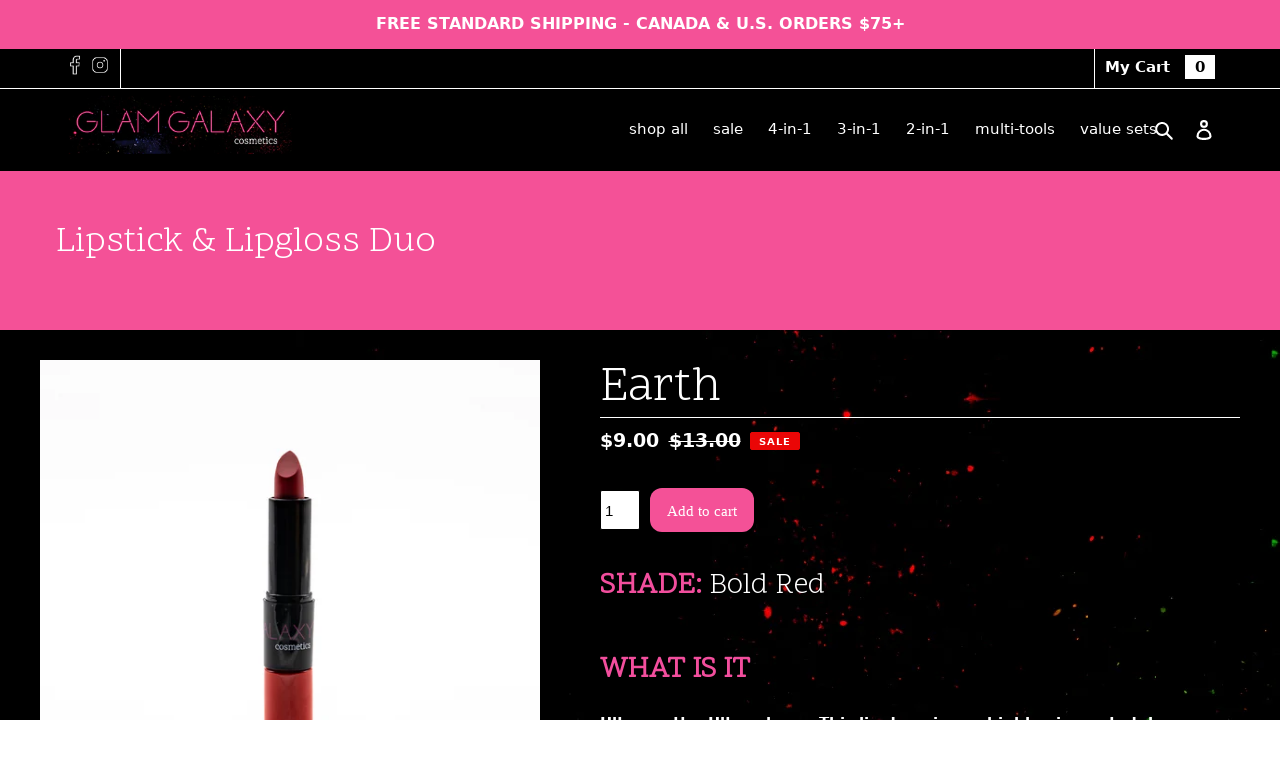

--- FILE ---
content_type: text/html; charset=utf-8
request_url: https://glamgalaxycosmetics.com/products/jupiter
body_size: 22030
content:
<!doctype html>
<html class="no-js" lang="en">
<link href="//glamgalaxycosmetics.com/cdn/shop/t/27/assets/gg-post.css?v=87398778745824086541757978903" rel="stylesheet" type="text/css" media="all" />
<head>
  <meta charset="utf-8">
  <meta http-equiv="X-UA-Compatible" content="IE=edge,chrome=1">
  <meta name="viewport" content="width=device-width,initial-scale=1">
  <meta name="theme-color" content="#3a3a3a">

  <link rel="preconnect" href="https://cdn.shopify.com" crossorigin>
  <link rel="preconnect" href="https://fonts.shopifycdn.com" crossorigin>
  <link rel="preconnect" href="https://monorail-edge.shopifysvc.com">
  <link rel="preconnect" href="https://fonts.gstatic.com"><link rel="preload" href="//glamgalaxycosmetics.com/cdn/shop/t/27/assets/theme.css?v=37715038080969985421757806812" as="style">
  <link rel="preload" as="font" href="" type="font/woff2" crossorigin>
  <link rel="preload" as="font" href="" type="font/woff2" crossorigin>
  <link rel="preload" as="font" href="" type="font/woff2" crossorigin>
  <link href="https://fonts.googleapis.com/css2?family=Montserrat&family=Scope+One&display=swap" rel="stylesheet">
  <link rel="preload" href="//glamgalaxycosmetics.com/cdn/shop/t/27/assets/theme.js?v=140869348110754777901757459104" as="script">
  <link rel="preload" href="//glamgalaxycosmetics.com/cdn/shop/t/27/assets/lazysizes.js?v=63098554868324070131757459104" as="script">
  <link
    rel="stylesheet"
    href="https://cdnjs.cloudflare.com/ajax/libs/animate.css/4.1.1/animate.min.css"
  /><link rel="canonical" href="https://glamgalaxycosmetics.com/products/jupiter"><link rel="shortcut icon" href="//glamgalaxycosmetics.com/cdn/shop/files/Favicon_32x32.png?v=1614888353" type="image/png"><title>Earth
&ndash; GlamGalaxyCosmetics</title><meta name="description" content="SHADE: Bold Red  WHAT IS IT Ultra-matte. Ultra-glossy. This lip duo gives a highly pigmented, long-lasting wear where you can kiss, drink, eat, and even wear under your mask without the fear of fading! The lightweight, silky smooth texture glides onto the lip allowing you to create a variety of all matte, super gloss l"><!-- /snippets/social-meta-tags.liquid -->


<meta property="og:site_name" content="GlamGalaxyCosmetics">
<meta property="og:url" content="https://glamgalaxycosmetics.com/products/jupiter">
<meta property="og:title" content="Earth">
<meta property="og:type" content="product">
<meta property="og:description" content="SHADE: Bold Red  WHAT IS IT Ultra-matte. Ultra-glossy. This lip duo gives a highly pigmented, long-lasting wear where you can kiss, drink, eat, and even wear under your mask without the fear of fading! The lightweight, silky smooth texture glides onto the lip allowing you to create a variety of all matte, super gloss l"><meta property="og:image" content="http://glamgalaxycosmetics.com/cdn/shop/files/2-in-1lipstick_lipgloss_earth_2.jpg?v=1714609721">
  <meta property="og:image:secure_url" content="https://glamgalaxycosmetics.com/cdn/shop/files/2-in-1lipstick_lipgloss_earth_2.jpg?v=1714609721">
  <meta property="og:image:width" content="1024">
  <meta property="og:image:height" content="1024">
  <meta property="og:price:amount" content="9.00">
  <meta property="og:price:currency" content="CAD">



<meta name="twitter:card" content="summary_large_image">
<meta name="twitter:title" content="Earth">
<meta name="twitter:description" content="SHADE: Bold Red  WHAT IS IT Ultra-matte. Ultra-glossy. This lip duo gives a highly pigmented, long-lasting wear where you can kiss, drink, eat, and even wear under your mask without the fear of fading! The lightweight, silky smooth texture glides onto the lip allowing you to create a variety of all matte, super gloss l">

  
<style data-shopify>
:root {
    --color-text: #3a3a3a;
    --color-text-rgb: 58, 58, 58;
    --color-body-text: #333232;
    --color-sale-text: #EA0606;
    --color-small-button-text-border: #3a3a3a;
    --color-text-field: #ffffff;
    --color-text-field-text: #000000;
    --color-text-field-text-rgb: 0, 0, 0;

    --color-btn-primary: #3a3a3a;
    --color-btn-primary-darker: #212121;
    --color-btn-primary-text: #ffffff;

    --color-blankstate: rgba(51, 50, 50, 0.35);
    --color-blankstate-border: rgba(51, 50, 50, 0.2);
    --color-blankstate-background: rgba(51, 50, 50, 0.1);

    --color-text-focus:#606060;
    --color-overlay-text-focus:#e6e6e6;
    --color-btn-primary-focus:#606060;
    --color-btn-social-focus:#404040;
    --color-small-button-text-border-focus:#606060;
    --predictive-search-focus:#f2f2f2;

    --color-body: #ffffff;
    --color-bg: #ffffff;
    --color-bg-rgb: 255, 255, 255;
    --color-bg-alt: rgba(51, 50, 50, 0.05);
    --color-bg-currency-selector: rgba(51, 50, 50, 0.2);

    --color-overlay-title-text: #ffffff;
    --color-image-overlay: #685858;
    --color-image-overlay-rgb: 104, 88, 88;--opacity-image-overlay: 0.4;--hover-overlay-opacity: 0.8;

    --color-border: #000000;
    --color-border-form: #000000;
    --color-border-form-darker: #000000;

    --svg-select-icon: url(//glamgalaxycosmetics.com/cdn/shop/t/27/assets/ico-select.svg?v=29003672709104678581757459104);
    --slick-img-url: url(//glamgalaxycosmetics.com/cdn/shop/t/27/assets/ajax-loader.gif?v=41356863302472015721757459104);

    --font-weight-body--bold: 700;
    --font-weight-body--bolder: 700;

    --font-stack-header: Helvetica, Arial, sans-serif;
    --font-style-header: normal;
    --font-weight-header: 700;

    --font-stack-body: Helvetica, Arial, sans-serif;
    --font-style-body: normal;
    --font-weight-body: 400;

    --font-size-header: 26;

    --font-size-base: 15;

    --font-h1-desktop: 35;
    --font-h1-mobile: 32;
    --font-h2-desktop: 20;
    --font-h2-mobile: 18;
    --font-h3-mobile: 20;
    --font-h4-desktop: 17;
    --font-h4-mobile: 15;
    --font-h5-desktop: 15;
    --font-h5-mobile: 13;
    --font-h6-desktop: 14;
    --font-h6-mobile: 12;

    --font-mega-title-large-desktop: 65;

    --font-rich-text-large: 17;
    --font-rich-text-small: 13;

    
--color-video-bg: #f2f2f2;

    
    --global-color-image-loader-primary: rgba(58, 58, 58, 0.06);
    --global-color-image-loader-secondary: rgba(58, 58, 58, 0.12);
  }
</style>


  <style>*,::after,::before{box-sizing:border-box}body{margin:0}body,html{background-color:var(--color-body)}body,button{font-size:calc(var(--font-size-base) * 1px);font-family:var(--font-stack-body);font-style:var(--font-style-body);font-weight:var(--font-weight-body);color:var(--color-text);line-height:1.5}body,button{-webkit-font-smoothing:antialiased;-webkit-text-size-adjust:100%}.border-bottom{border-bottom:1px solid var(--color-border)}.btn--link{background-color:transparent;border:0;margin:0;color:var(--color-text);text-align:left}.text-right{text-align:right}.icon{display:inline-block;width:20px;height:20px;vertical-align:middle;fill:currentColor}.icon__fallback-text,.visually-hidden{position:absolute!important;overflow:hidden;clip:rect(0 0 0 0);height:1px;width:1px;margin:-1px;padding:0;border:0}svg.icon:not(.icon--full-color) circle,svg.icon:not(.icon--full-color) ellipse,svg.icon:not(.icon--full-color) g,svg.icon:not(.icon--full-color) line,svg.icon:not(.icon--full-color) path,svg.icon:not(.icon--full-color) polygon,svg.icon:not(.icon--full-color) polyline,svg.icon:not(.icon--full-color) rect,symbol.icon:not(.icon--full-color) circle,symbol.icon:not(.icon--full-color) ellipse,symbol.icon:not(.icon--full-color) g,symbol.icon:not(.icon--full-color) line,symbol.icon:not(.icon--full-color) path,symbol.icon:not(.icon--full-color) polygon,symbol.icon:not(.icon--full-color) polyline,symbol.icon:not(.icon--full-color) rect{fill:inherit;stroke:inherit}li{list-style:none}.list--inline{padding:0;margin:0}.list--inline>li{display:inline-block;margin-bottom:0;vertical-align:middle}a{color:var(--color-text);text-decoration:none}.h1,.h2,h1,h2{margin:0 0 17.5px;font-family:var(--font-stack-header);font-style:var(--font-style-header);font-weight:var(--font-weight-header);line-height:1.2;overflow-wrap:break-word;word-wrap:break-word}.h1 a,.h2 a,h1 a,h2 a{color:inherit;text-decoration:none;font-weight:inherit}.h1,h1{font-size:calc(((var(--font-h1-desktop))/ (var(--font-size-base))) * 1em);text-transform:none;letter-spacing:0}@media only screen and (max-width:749px){.h1,h1{font-size:calc(((var(--font-h1-mobile))/ (var(--font-size-base))) * 1em)}}.h2,h2{font-size:calc(((var(--font-h2-desktop))/ (var(--font-size-base))) * 1em);text-transform:uppercase;letter-spacing:.1em}@media only screen and (max-width:749px){.h2,h2{font-size:calc(((var(--font-h2-mobile))/ (var(--font-size-base))) * 1em)}}p{color:var(--color-body-text);margin:0 0 19.44444px}@media only screen and (max-width:749px){p{font-size:calc(((var(--font-size-base) - 1)/ (var(--font-size-base))) * 1em)}}p:last-child{margin-bottom:0}@media only screen and (max-width:749px){.small--hide{display:none!important}}.grid{list-style:none;margin:0;padding:0;margin-left:-30px}.grid::after{content:'';display:table;clear:both}@media only screen and (max-width:749px){.grid{margin-left:-22px}}.grid::after{content:'';display:table;clear:both}.grid--no-gutters{margin-left:0}.grid--no-gutters .grid__item{padding-left:0}.grid--table{display:table;table-layout:fixed;width:100%}.grid--table>.grid__item{float:none;display:table-cell;vertical-align:middle}.grid__item{float:left;padding-left:30px;width:100%}@media only screen and (max-width:749px){.grid__item{padding-left:22px}}.grid__item[class*="--push"]{position:relative}@media only screen and (min-width:750px){.medium-up--one-quarter{width:25%}.medium-up--push-one-third{width:33.33%}.medium-up--one-half{width:50%}.medium-up--push-one-third{left:33.33%;position:relative}}.site-header{position:relative;background-color:var(--color-body)}@media only screen and (max-width:749px){.site-header{border-bottom:1px solid var(--color-border)}}@media only screen and (min-width:750px){.site-header{padding:0 55px}.site-header.logo--center{padding-top:30px}}.site-header__logo{margin:15px 0}.logo-align--center .site-header__logo{text-align:center;margin:0 auto}@media only screen and (max-width:749px){.logo-align--center .site-header__logo{text-align:left;margin:15px 0}}@media only screen and (max-width:749px){.site-header__logo{padding-left:22px;text-align:left}.site-header__logo img{margin:0}}.site-header__logo-link{display:inline-block;word-break:break-word}@media only screen and (min-width:750px){.logo-align--center .site-header__logo-link{margin:0 auto}}.site-header__logo-image{display:block}@media only screen and (min-width:750px){.site-header__logo-image{margin:0 auto}}.site-header__logo-image img{width:100%}.site-header__logo-image--centered img{margin:0 auto}.site-header__logo img{display:block}.site-header__icons{position:relative;white-space:nowrap}@media only screen and (max-width:749px){.site-header__icons{width:auto;padding-right:13px}.site-header__icons .btn--link,.site-header__icons .site-header__cart{font-size:calc(((var(--font-size-base))/ (var(--font-size-base))) * 1em)}}.site-header__icons-wrapper{position:relative;display:-webkit-flex;display:-ms-flexbox;display:flex;width:100%;-ms-flex-align:center;-webkit-align-items:center;-moz-align-items:center;-ms-align-items:center;-o-align-items:center;align-items:center;-webkit-justify-content:flex-end;-ms-justify-content:flex-end;justify-content:flex-end}.site-header__account,.site-header__cart,.site-header__search{position:relative}.site-header__search.site-header__icon{display:none}@media only screen and (min-width:1400px){.site-header__search.site-header__icon{display:block}}.site-header__search-toggle{display:block}@media only screen and (min-width:750px){.site-header__account,.site-header__cart{padding:10px 11px}}.site-header__cart-title,.site-header__search-title{position:absolute!important;overflow:hidden;clip:rect(0 0 0 0);height:1px;width:1px;margin:-1px;padding:0;border:0;display:block;vertical-align:middle}.site-header__cart-title{margin-right:3px}.site-header__cart-count{display:flex;align-items:center;justify-content:center;position:absolute;right:.4rem;top:.2rem;font-weight:700;background-color:var(--color-btn-primary);color:var(--color-btn-primary-text);border-radius:50%;min-width:1em;height:1em}.site-header__cart-count span{font-family:HelveticaNeue,"Helvetica Neue",Helvetica,Arial,sans-serif;font-size:calc(11em / 16);line-height:1}@media only screen and (max-width:749px){.site-header__cart-count{top:calc(7em / 16);right:0;border-radius:50%;min-width:calc(19em / 16);height:calc(19em / 16)}}@media only screen and (max-width:749px){.site-header__cart-count span{padding:.25em calc(6em / 16);font-size:12px}}.site-header__menu{display:none}@media only screen and (max-width:749px){.site-header__icon{display:inline-block;vertical-align:middle;padding:10px 11px;margin:0}}@media only screen and (min-width:750px){.site-header__icon .icon-search{margin-right:3px}}.announcement-bar{z-index:10;position:relative;text-align:center;border-bottom:1px solid transparent;padding:2px}.announcement-bar__link{display:block}.announcement-bar__message{display:block;padding:11px 22px;font-size:calc(((16)/ (var(--font-size-base))) * 1em);font-weight:var(--font-weight-header)}@media only screen and (min-width:750px){.announcement-bar__message{padding-left:55px;padding-right:55px}}.site-nav{position:relative;padding:0;text-align:center;margin:25px 0}.site-nav a{padding:3px 10px}.site-nav__link{display:block;white-space:nowrap}.site-nav--centered .site-nav__link{padding-top:0}.site-nav__link .icon-chevron-down{width:calc(8em / 16);height:calc(8em / 16);margin-left:.5rem}.site-nav__label{border-bottom:1px solid transparent}.site-nav__link--active .site-nav__label{border-bottom-color:var(--color-text)}.site-nav__link--button{border:none;background-color:transparent;padding:3px 10px}.site-header__mobile-nav{z-index:11;position:relative;background-color:var(--color-body)}@media only screen and (max-width:749px){.site-header__mobile-nav{display:-webkit-flex;display:-ms-flexbox;display:flex;width:100%;-ms-flex-align:center;-webkit-align-items:center;-moz-align-items:center;-ms-align-items:center;-o-align-items:center;align-items:center}}.mobile-nav--open .icon-close{display:none}.main-content{opacity:0}.main-content .shopify-section{display:none}.main-content .shopify-section:first-child{display:inherit}.critical-hidden{display:none}</style>

  <script>
    window.performance.mark('debut:theme_stylesheet_loaded.start');

    function onLoadStylesheet() {
      performance.mark('debut:theme_stylesheet_loaded.end');
      performance.measure('debut:theme_stylesheet_loaded', 'debut:theme_stylesheet_loaded.start', 'debut:theme_stylesheet_loaded.end');

      var url = "//glamgalaxycosmetics.com/cdn/shop/t/27/assets/theme.css?v=37715038080969985421757806812";
      var link = document.querySelector('link[href="' + url + '"]');
      link.loaded = true;
      link.dispatchEvent(new Event('load'));
    }
  </script>
  <script type="text/javascript" src="//code.jquery.com/jquery-1.11.0.min.js"></script>
  <script type="text/javascript" src="//code.jquery.com/jquery-migrate-1.2.1.min.js"></script>
  <script src="//glamgalaxycosmetics.com/cdn/shop/t/27/assets/slick.min.js?v=71779134894361685811757459104" type="text/javascript"></script>
  <script src="//glamgalaxycosmetics.com/cdn/shop/t/27/assets/custom.js?v=59346269171666498351757459104" type="text/javascript"></script>
  <link rel="stylesheet" href="//glamgalaxycosmetics.com/cdn/shop/t/27/assets/theme.css?v=37715038080969985421757806812" type="text/css" media="print" onload="this.media='all';onLoadStylesheet()">
  <link rel="stylesheet" href="//glamgalaxycosmetics.com/cdn/shop/t/27/assets/styles.css?v=116713078796388958931757807659" type="text/css" media="print" onload="this.media='all';onLoadStylesheet()">
  <link href="//glamgalaxycosmetics.com/cdn/shop/t/27/assets/slick.css?v=98340474046176884051757459104" rel="stylesheet" type="text/css" media="all" />
  <link href="//glamgalaxycosmetics.com/cdn/shop/t/27/assets/slick-theme.css?v=142652143850239421571757459104" rel="stylesheet" type="text/css" media="all" />
  <style>
    
    
    
    
    
    
  </style>

  <script>
    var theme = {
      breakpoints: {
        medium: 750,
        large: 990,
        widescreen: 1200
      },
      strings: {
        addToCart: "Add to cart",
        soldOut: "Sold out",
        unavailable: "Unavailable",
        regularPrice: "Regular price",
        salePrice: "Sale price",
        sale: "Sale",
        fromLowestPrice: "from [price]",
        vendor: "Vendor",
        showMore: "Show More",
        showLess: "Show Less",
        searchFor: "Search for",
        addressError: "Error looking up that address",
        addressNoResults: "No results for that address",
        addressQueryLimit: "You have exceeded the Google API usage limit. Consider upgrading to a \u003ca href=\"https:\/\/developers.google.com\/maps\/premium\/usage-limits\"\u003ePremium Plan\u003c\/a\u003e.",
        authError: "There was a problem authenticating your Google Maps account.",
        newWindow: "Opens in a new window.",
        external: "Opens external website.",
        newWindowExternal: "Opens external website in a new window.",
        removeLabel: "Remove [product]",
        update: "Update",
        quantity: "Quantity",
        discountedTotal: "Discounted total",
        regularTotal: "Regular total",
        priceColumn: "See Price column for discount details.",
        quantityMinimumMessage: "Quantity must be 1 or more",
        cartError: "There was an error while updating your cart. Please try again.",
        removedItemMessage: "Removed \u003cspan class=\"cart__removed-product-details\"\u003e([quantity]) [link]\u003c\/span\u003e from your cart.",
        unitPrice: "Unit price",
        unitPriceSeparator: "per",
        oneCartCount: "1 item",
        otherCartCount: "[count] items",
        quantityLabel: "Quantity: [count]",
        products: "Products",
        loading: "Loading",
        number_of_results: "[result_number] of [results_count]",
        number_of_results_found: "[results_count] results found",
        one_result_found: "1 result found"
      },
      moneyFormat: "${{amount}}",
      moneyFormatWithCurrency: "${{amount}} CAD",
      settings: {
        predictiveSearchEnabled: true,
        predictiveSearchShowPrice: false,
        predictiveSearchShowVendor: false
      },
      stylesheet: "//glamgalaxycosmetics.com/cdn/shop/t/27/assets/theme.css?v=37715038080969985421757806812"
    }

    document.documentElement.className = document.documentElement.className.replace('no-js', 'js');
  </script><script src="//glamgalaxycosmetics.com/cdn/shop/t/27/assets/theme.js?v=140869348110754777901757459104" defer="defer"></script>
  <script src="//glamgalaxycosmetics.com/cdn/shop/t/27/assets/lazysizes.js?v=63098554868324070131757459104" async="async"></script>

  <script type="text/javascript">
    if (window.MSInputMethodContext && document.documentMode) {
      var scripts = document.getElementsByTagName('script')[0];
      var polyfill = document.createElement("script");
      polyfill.defer = true;
      polyfill.src = "//glamgalaxycosmetics.com/cdn/shop/t/27/assets/ie11CustomProperties.min.js?v=146208399201472936201757459104";

      scripts.parentNode.insertBefore(polyfill, scripts);
    }
  </script>

  <script>window.performance && window.performance.mark && window.performance.mark('shopify.content_for_header.start');</script><meta id="shopify-digital-wallet" name="shopify-digital-wallet" content="/53173387416/digital_wallets/dialog">
<meta name="shopify-checkout-api-token" content="c1c61369c12961ab468055df1c0f21f1">
<meta id="in-context-paypal-metadata" data-shop-id="53173387416" data-venmo-supported="false" data-environment="production" data-locale="en_US" data-paypal-v4="true" data-currency="CAD">
<link rel="alternate" type="application/json+oembed" href="https://glamgalaxycosmetics.com/products/jupiter.oembed">
<script async="async" src="/checkouts/internal/preloads.js?locale=en-CA"></script>
<link rel="preconnect" href="https://shop.app" crossorigin="anonymous">
<script async="async" src="https://shop.app/checkouts/internal/preloads.js?locale=en-CA&shop_id=53173387416" crossorigin="anonymous"></script>
<script id="apple-pay-shop-capabilities" type="application/json">{"shopId":53173387416,"countryCode":"CA","currencyCode":"CAD","merchantCapabilities":["supports3DS"],"merchantId":"gid:\/\/shopify\/Shop\/53173387416","merchantName":"GlamGalaxyCosmetics","requiredBillingContactFields":["postalAddress","email"],"requiredShippingContactFields":["postalAddress","email"],"shippingType":"shipping","supportedNetworks":["visa","masterCard","amex","discover","interac","jcb"],"total":{"type":"pending","label":"GlamGalaxyCosmetics","amount":"1.00"},"shopifyPaymentsEnabled":true,"supportsSubscriptions":true}</script>
<script id="shopify-features" type="application/json">{"accessToken":"c1c61369c12961ab468055df1c0f21f1","betas":["rich-media-storefront-analytics"],"domain":"glamgalaxycosmetics.com","predictiveSearch":true,"shopId":53173387416,"locale":"en"}</script>
<script>var Shopify = Shopify || {};
Shopify.shop = "glamgalaxycosmetics.myshopify.com";
Shopify.locale = "en";
Shopify.currency = {"active":"CAD","rate":"1.0"};
Shopify.country = "CA";
Shopify.theme = {"name":"Debut","id":149497413784,"schema_name":"Debut","schema_version":"17.9.2","theme_store_id":796,"role":"main"};
Shopify.theme.handle = "null";
Shopify.theme.style = {"id":null,"handle":null};
Shopify.cdnHost = "glamgalaxycosmetics.com/cdn";
Shopify.routes = Shopify.routes || {};
Shopify.routes.root = "/";</script>
<script type="module">!function(o){(o.Shopify=o.Shopify||{}).modules=!0}(window);</script>
<script>!function(o){function n(){var o=[];function n(){o.push(Array.prototype.slice.apply(arguments))}return n.q=o,n}var t=o.Shopify=o.Shopify||{};t.loadFeatures=n(),t.autoloadFeatures=n()}(window);</script>
<script>
  window.ShopifyPay = window.ShopifyPay || {};
  window.ShopifyPay.apiHost = "shop.app\/pay";
  window.ShopifyPay.redirectState = null;
</script>
<script id="shop-js-analytics" type="application/json">{"pageType":"product"}</script>
<script defer="defer" async type="module" src="//glamgalaxycosmetics.com/cdn/shopifycloud/shop-js/modules/v2/client.init-shop-cart-sync_IZsNAliE.en.esm.js"></script>
<script defer="defer" async type="module" src="//glamgalaxycosmetics.com/cdn/shopifycloud/shop-js/modules/v2/chunk.common_0OUaOowp.esm.js"></script>
<script type="module">
  await import("//glamgalaxycosmetics.com/cdn/shopifycloud/shop-js/modules/v2/client.init-shop-cart-sync_IZsNAliE.en.esm.js");
await import("//glamgalaxycosmetics.com/cdn/shopifycloud/shop-js/modules/v2/chunk.common_0OUaOowp.esm.js");

  window.Shopify.SignInWithShop?.initShopCartSync?.({"fedCMEnabled":true,"windoidEnabled":true});

</script>
<script>
  window.Shopify = window.Shopify || {};
  if (!window.Shopify.featureAssets) window.Shopify.featureAssets = {};
  window.Shopify.featureAssets['shop-js'] = {"shop-cart-sync":["modules/v2/client.shop-cart-sync_DLOhI_0X.en.esm.js","modules/v2/chunk.common_0OUaOowp.esm.js"],"init-fed-cm":["modules/v2/client.init-fed-cm_C6YtU0w6.en.esm.js","modules/v2/chunk.common_0OUaOowp.esm.js"],"shop-button":["modules/v2/client.shop-button_BCMx7GTG.en.esm.js","modules/v2/chunk.common_0OUaOowp.esm.js"],"shop-cash-offers":["modules/v2/client.shop-cash-offers_BT26qb5j.en.esm.js","modules/v2/chunk.common_0OUaOowp.esm.js","modules/v2/chunk.modal_CGo_dVj3.esm.js"],"init-windoid":["modules/v2/client.init-windoid_B9PkRMql.en.esm.js","modules/v2/chunk.common_0OUaOowp.esm.js"],"init-shop-email-lookup-coordinator":["modules/v2/client.init-shop-email-lookup-coordinator_DZkqjsbU.en.esm.js","modules/v2/chunk.common_0OUaOowp.esm.js"],"shop-toast-manager":["modules/v2/client.shop-toast-manager_Di2EnuM7.en.esm.js","modules/v2/chunk.common_0OUaOowp.esm.js"],"shop-login-button":["modules/v2/client.shop-login-button_BtqW_SIO.en.esm.js","modules/v2/chunk.common_0OUaOowp.esm.js","modules/v2/chunk.modal_CGo_dVj3.esm.js"],"avatar":["modules/v2/client.avatar_BTnouDA3.en.esm.js"],"pay-button":["modules/v2/client.pay-button_CWa-C9R1.en.esm.js","modules/v2/chunk.common_0OUaOowp.esm.js"],"init-shop-cart-sync":["modules/v2/client.init-shop-cart-sync_IZsNAliE.en.esm.js","modules/v2/chunk.common_0OUaOowp.esm.js"],"init-customer-accounts":["modules/v2/client.init-customer-accounts_DenGwJTU.en.esm.js","modules/v2/client.shop-login-button_BtqW_SIO.en.esm.js","modules/v2/chunk.common_0OUaOowp.esm.js","modules/v2/chunk.modal_CGo_dVj3.esm.js"],"init-shop-for-new-customer-accounts":["modules/v2/client.init-shop-for-new-customer-accounts_JdHXxpS9.en.esm.js","modules/v2/client.shop-login-button_BtqW_SIO.en.esm.js","modules/v2/chunk.common_0OUaOowp.esm.js","modules/v2/chunk.modal_CGo_dVj3.esm.js"],"init-customer-accounts-sign-up":["modules/v2/client.init-customer-accounts-sign-up_D6__K_p8.en.esm.js","modules/v2/client.shop-login-button_BtqW_SIO.en.esm.js","modules/v2/chunk.common_0OUaOowp.esm.js","modules/v2/chunk.modal_CGo_dVj3.esm.js"],"checkout-modal":["modules/v2/client.checkout-modal_C_ZQDY6s.en.esm.js","modules/v2/chunk.common_0OUaOowp.esm.js","modules/v2/chunk.modal_CGo_dVj3.esm.js"],"shop-follow-button":["modules/v2/client.shop-follow-button_XetIsj8l.en.esm.js","modules/v2/chunk.common_0OUaOowp.esm.js","modules/v2/chunk.modal_CGo_dVj3.esm.js"],"lead-capture":["modules/v2/client.lead-capture_DvA72MRN.en.esm.js","modules/v2/chunk.common_0OUaOowp.esm.js","modules/v2/chunk.modal_CGo_dVj3.esm.js"],"shop-login":["modules/v2/client.shop-login_ClXNxyh6.en.esm.js","modules/v2/chunk.common_0OUaOowp.esm.js","modules/v2/chunk.modal_CGo_dVj3.esm.js"],"payment-terms":["modules/v2/client.payment-terms_CNlwjfZz.en.esm.js","modules/v2/chunk.common_0OUaOowp.esm.js","modules/v2/chunk.modal_CGo_dVj3.esm.js"]};
</script>
<script>(function() {
  var isLoaded = false;
  function asyncLoad() {
    if (isLoaded) return;
    isLoaded = true;
    var urls = ["https:\/\/static.klaviyo.com\/onsite\/js\/WaJsdn\/klaviyo.js?company_id=WaJsdn\u0026shop=glamgalaxycosmetics.myshopify.com","https:\/\/storage.nfcube.com\/instafeed-c28248152107e30e8a3c6f74588f125c.js?shop=glamgalaxycosmetics.myshopify.com"];
    for (var i = 0; i < urls.length; i++) {
      var s = document.createElement('script');
      s.type = 'text/javascript';
      s.async = true;
      s.src = urls[i];
      var x = document.getElementsByTagName('script')[0];
      x.parentNode.insertBefore(s, x);
    }
  };
  if(window.attachEvent) {
    window.attachEvent('onload', asyncLoad);
  } else {
    window.addEventListener('load', asyncLoad, false);
  }
})();</script>
<script id="__st">var __st={"a":53173387416,"offset":-18000,"reqid":"1143e447-353c-41c6-8f19-21f3599bb60f-1768562449","pageurl":"glamgalaxycosmetics.com\/products\/jupiter","u":"1b816e1470b3","p":"product","rtyp":"product","rid":6568077820056};</script>
<script>window.ShopifyPaypalV4VisibilityTracking = true;</script>
<script id="captcha-bootstrap">!function(){'use strict';const t='contact',e='account',n='new_comment',o=[[t,t],['blogs',n],['comments',n],[t,'customer']],c=[[e,'customer_login'],[e,'guest_login'],[e,'recover_customer_password'],[e,'create_customer']],r=t=>t.map((([t,e])=>`form[action*='/${t}']:not([data-nocaptcha='true']) input[name='form_type'][value='${e}']`)).join(','),a=t=>()=>t?[...document.querySelectorAll(t)].map((t=>t.form)):[];function s(){const t=[...o],e=r(t);return a(e)}const i='password',u='form_key',d=['recaptcha-v3-token','g-recaptcha-response','h-captcha-response',i],f=()=>{try{return window.sessionStorage}catch{return}},m='__shopify_v',_=t=>t.elements[u];function p(t,e,n=!1){try{const o=window.sessionStorage,c=JSON.parse(o.getItem(e)),{data:r}=function(t){const{data:e,action:n}=t;return t[m]||n?{data:e,action:n}:{data:t,action:n}}(c);for(const[e,n]of Object.entries(r))t.elements[e]&&(t.elements[e].value=n);n&&o.removeItem(e)}catch(o){console.error('form repopulation failed',{error:o})}}const l='form_type',E='cptcha';function T(t){t.dataset[E]=!0}const w=window,h=w.document,L='Shopify',v='ce_forms',y='captcha';let A=!1;((t,e)=>{const n=(g='f06e6c50-85a8-45c8-87d0-21a2b65856fe',I='https://cdn.shopify.com/shopifycloud/storefront-forms-hcaptcha/ce_storefront_forms_captcha_hcaptcha.v1.5.2.iife.js',D={infoText:'Protected by hCaptcha',privacyText:'Privacy',termsText:'Terms'},(t,e,n)=>{const o=w[L][v],c=o.bindForm;if(c)return c(t,g,e,D).then(n);var r;o.q.push([[t,g,e,D],n]),r=I,A||(h.body.append(Object.assign(h.createElement('script'),{id:'captcha-provider',async:!0,src:r})),A=!0)});var g,I,D;w[L]=w[L]||{},w[L][v]=w[L][v]||{},w[L][v].q=[],w[L][y]=w[L][y]||{},w[L][y].protect=function(t,e){n(t,void 0,e),T(t)},Object.freeze(w[L][y]),function(t,e,n,w,h,L){const[v,y,A,g]=function(t,e,n){const i=e?o:[],u=t?c:[],d=[...i,...u],f=r(d),m=r(i),_=r(d.filter((([t,e])=>n.includes(e))));return[a(f),a(m),a(_),s()]}(w,h,L),I=t=>{const e=t.target;return e instanceof HTMLFormElement?e:e&&e.form},D=t=>v().includes(t);t.addEventListener('submit',(t=>{const e=I(t);if(!e)return;const n=D(e)&&!e.dataset.hcaptchaBound&&!e.dataset.recaptchaBound,o=_(e),c=g().includes(e)&&(!o||!o.value);(n||c)&&t.preventDefault(),c&&!n&&(function(t){try{if(!f())return;!function(t){const e=f();if(!e)return;const n=_(t);if(!n)return;const o=n.value;o&&e.removeItem(o)}(t);const e=Array.from(Array(32),(()=>Math.random().toString(36)[2])).join('');!function(t,e){_(t)||t.append(Object.assign(document.createElement('input'),{type:'hidden',name:u})),t.elements[u].value=e}(t,e),function(t,e){const n=f();if(!n)return;const o=[...t.querySelectorAll(`input[type='${i}']`)].map((({name:t})=>t)),c=[...d,...o],r={};for(const[a,s]of new FormData(t).entries())c.includes(a)||(r[a]=s);n.setItem(e,JSON.stringify({[m]:1,action:t.action,data:r}))}(t,e)}catch(e){console.error('failed to persist form',e)}}(e),e.submit())}));const S=(t,e)=>{t&&!t.dataset[E]&&(n(t,e.some((e=>e===t))),T(t))};for(const o of['focusin','change'])t.addEventListener(o,(t=>{const e=I(t);D(e)&&S(e,y())}));const B=e.get('form_key'),M=e.get(l),P=B&&M;t.addEventListener('DOMContentLoaded',(()=>{const t=y();if(P)for(const e of t)e.elements[l].value===M&&p(e,B);[...new Set([...A(),...v().filter((t=>'true'===t.dataset.shopifyCaptcha))])].forEach((e=>S(e,t)))}))}(h,new URLSearchParams(w.location.search),n,t,e,['guest_login'])})(!0,!0)}();</script>
<script integrity="sha256-4kQ18oKyAcykRKYeNunJcIwy7WH5gtpwJnB7kiuLZ1E=" data-source-attribution="shopify.loadfeatures" defer="defer" src="//glamgalaxycosmetics.com/cdn/shopifycloud/storefront/assets/storefront/load_feature-a0a9edcb.js" crossorigin="anonymous"></script>
<script crossorigin="anonymous" defer="defer" src="//glamgalaxycosmetics.com/cdn/shopifycloud/storefront/assets/shopify_pay/storefront-65b4c6d7.js?v=20250812"></script>
<script data-source-attribution="shopify.dynamic_checkout.dynamic.init">var Shopify=Shopify||{};Shopify.PaymentButton=Shopify.PaymentButton||{isStorefrontPortableWallets:!0,init:function(){window.Shopify.PaymentButton.init=function(){};var t=document.createElement("script");t.src="https://glamgalaxycosmetics.com/cdn/shopifycloud/portable-wallets/latest/portable-wallets.en.js",t.type="module",document.head.appendChild(t)}};
</script>
<script data-source-attribution="shopify.dynamic_checkout.buyer_consent">
  function portableWalletsHideBuyerConsent(e){var t=document.getElementById("shopify-buyer-consent"),n=document.getElementById("shopify-subscription-policy-button");t&&n&&(t.classList.add("hidden"),t.setAttribute("aria-hidden","true"),n.removeEventListener("click",e))}function portableWalletsShowBuyerConsent(e){var t=document.getElementById("shopify-buyer-consent"),n=document.getElementById("shopify-subscription-policy-button");t&&n&&(t.classList.remove("hidden"),t.removeAttribute("aria-hidden"),n.addEventListener("click",e))}window.Shopify?.PaymentButton&&(window.Shopify.PaymentButton.hideBuyerConsent=portableWalletsHideBuyerConsent,window.Shopify.PaymentButton.showBuyerConsent=portableWalletsShowBuyerConsent);
</script>
<script data-source-attribution="shopify.dynamic_checkout.cart.bootstrap">document.addEventListener("DOMContentLoaded",(function(){function t(){return document.querySelector("shopify-accelerated-checkout-cart, shopify-accelerated-checkout")}if(t())Shopify.PaymentButton.init();else{new MutationObserver((function(e,n){t()&&(Shopify.PaymentButton.init(),n.disconnect())})).observe(document.body,{childList:!0,subtree:!0})}}));
</script>
<link id="shopify-accelerated-checkout-styles" rel="stylesheet" media="screen" href="https://glamgalaxycosmetics.com/cdn/shopifycloud/portable-wallets/latest/accelerated-checkout-backwards-compat.css" crossorigin="anonymous">
<style id="shopify-accelerated-checkout-cart">
        #shopify-buyer-consent {
  margin-top: 1em;
  display: inline-block;
  width: 100%;
}

#shopify-buyer-consent.hidden {
  display: none;
}

#shopify-subscription-policy-button {
  background: none;
  border: none;
  padding: 0;
  text-decoration: underline;
  font-size: inherit;
  cursor: pointer;
}

#shopify-subscription-policy-button::before {
  box-shadow: none;
}

      </style>

<script>window.performance && window.performance.mark && window.performance.mark('shopify.content_for_header.end');</script>
<link href="https://monorail-edge.shopifysvc.com" rel="dns-prefetch">
<script>(function(){if ("sendBeacon" in navigator && "performance" in window) {try {var session_token_from_headers = performance.getEntriesByType('navigation')[0].serverTiming.find(x => x.name == '_s').description;} catch {var session_token_from_headers = undefined;}var session_cookie_matches = document.cookie.match(/_shopify_s=([^;]*)/);var session_token_from_cookie = session_cookie_matches && session_cookie_matches.length === 2 ? session_cookie_matches[1] : "";var session_token = session_token_from_headers || session_token_from_cookie || "";function handle_abandonment_event(e) {var entries = performance.getEntries().filter(function(entry) {return /monorail-edge.shopifysvc.com/.test(entry.name);});if (!window.abandonment_tracked && entries.length === 0) {window.abandonment_tracked = true;var currentMs = Date.now();var navigation_start = performance.timing.navigationStart;var payload = {shop_id: 53173387416,url: window.location.href,navigation_start,duration: currentMs - navigation_start,session_token,page_type: "product"};window.navigator.sendBeacon("https://monorail-edge.shopifysvc.com/v1/produce", JSON.stringify({schema_id: "online_store_buyer_site_abandonment/1.1",payload: payload,metadata: {event_created_at_ms: currentMs,event_sent_at_ms: currentMs}}));}}window.addEventListener('pagehide', handle_abandonment_event);}}());</script>
<script id="web-pixels-manager-setup">(function e(e,d,r,n,o){if(void 0===o&&(o={}),!Boolean(null===(a=null===(i=window.Shopify)||void 0===i?void 0:i.analytics)||void 0===a?void 0:a.replayQueue)){var i,a;window.Shopify=window.Shopify||{};var t=window.Shopify;t.analytics=t.analytics||{};var s=t.analytics;s.replayQueue=[],s.publish=function(e,d,r){return s.replayQueue.push([e,d,r]),!0};try{self.performance.mark("wpm:start")}catch(e){}var l=function(){var e={modern:/Edge?\/(1{2}[4-9]|1[2-9]\d|[2-9]\d{2}|\d{4,})\.\d+(\.\d+|)|Firefox\/(1{2}[4-9]|1[2-9]\d|[2-9]\d{2}|\d{4,})\.\d+(\.\d+|)|Chrom(ium|e)\/(9{2}|\d{3,})\.\d+(\.\d+|)|(Maci|X1{2}).+ Version\/(15\.\d+|(1[6-9]|[2-9]\d|\d{3,})\.\d+)([,.]\d+|)( \(\w+\)|)( Mobile\/\w+|) Safari\/|Chrome.+OPR\/(9{2}|\d{3,})\.\d+\.\d+|(CPU[ +]OS|iPhone[ +]OS|CPU[ +]iPhone|CPU IPhone OS|CPU iPad OS)[ +]+(15[._]\d+|(1[6-9]|[2-9]\d|\d{3,})[._]\d+)([._]\d+|)|Android:?[ /-](13[3-9]|1[4-9]\d|[2-9]\d{2}|\d{4,})(\.\d+|)(\.\d+|)|Android.+Firefox\/(13[5-9]|1[4-9]\d|[2-9]\d{2}|\d{4,})\.\d+(\.\d+|)|Android.+Chrom(ium|e)\/(13[3-9]|1[4-9]\d|[2-9]\d{2}|\d{4,})\.\d+(\.\d+|)|SamsungBrowser\/([2-9]\d|\d{3,})\.\d+/,legacy:/Edge?\/(1[6-9]|[2-9]\d|\d{3,})\.\d+(\.\d+|)|Firefox\/(5[4-9]|[6-9]\d|\d{3,})\.\d+(\.\d+|)|Chrom(ium|e)\/(5[1-9]|[6-9]\d|\d{3,})\.\d+(\.\d+|)([\d.]+$|.*Safari\/(?![\d.]+ Edge\/[\d.]+$))|(Maci|X1{2}).+ Version\/(10\.\d+|(1[1-9]|[2-9]\d|\d{3,})\.\d+)([,.]\d+|)( \(\w+\)|)( Mobile\/\w+|) Safari\/|Chrome.+OPR\/(3[89]|[4-9]\d|\d{3,})\.\d+\.\d+|(CPU[ +]OS|iPhone[ +]OS|CPU[ +]iPhone|CPU IPhone OS|CPU iPad OS)[ +]+(10[._]\d+|(1[1-9]|[2-9]\d|\d{3,})[._]\d+)([._]\d+|)|Android:?[ /-](13[3-9]|1[4-9]\d|[2-9]\d{2}|\d{4,})(\.\d+|)(\.\d+|)|Mobile Safari.+OPR\/([89]\d|\d{3,})\.\d+\.\d+|Android.+Firefox\/(13[5-9]|1[4-9]\d|[2-9]\d{2}|\d{4,})\.\d+(\.\d+|)|Android.+Chrom(ium|e)\/(13[3-9]|1[4-9]\d|[2-9]\d{2}|\d{4,})\.\d+(\.\d+|)|Android.+(UC? ?Browser|UCWEB|U3)[ /]?(15\.([5-9]|\d{2,})|(1[6-9]|[2-9]\d|\d{3,})\.\d+)\.\d+|SamsungBrowser\/(5\.\d+|([6-9]|\d{2,})\.\d+)|Android.+MQ{2}Browser\/(14(\.(9|\d{2,})|)|(1[5-9]|[2-9]\d|\d{3,})(\.\d+|))(\.\d+|)|K[Aa][Ii]OS\/(3\.\d+|([4-9]|\d{2,})\.\d+)(\.\d+|)/},d=e.modern,r=e.legacy,n=navigator.userAgent;return n.match(d)?"modern":n.match(r)?"legacy":"unknown"}(),u="modern"===l?"modern":"legacy",c=(null!=n?n:{modern:"",legacy:""})[u],f=function(e){return[e.baseUrl,"/wpm","/b",e.hashVersion,"modern"===e.buildTarget?"m":"l",".js"].join("")}({baseUrl:d,hashVersion:r,buildTarget:u}),m=function(e){var d=e.version,r=e.bundleTarget,n=e.surface,o=e.pageUrl,i=e.monorailEndpoint;return{emit:function(e){var a=e.status,t=e.errorMsg,s=(new Date).getTime(),l=JSON.stringify({metadata:{event_sent_at_ms:s},events:[{schema_id:"web_pixels_manager_load/3.1",payload:{version:d,bundle_target:r,page_url:o,status:a,surface:n,error_msg:t},metadata:{event_created_at_ms:s}}]});if(!i)return console&&console.warn&&console.warn("[Web Pixels Manager] No Monorail endpoint provided, skipping logging."),!1;try{return self.navigator.sendBeacon.bind(self.navigator)(i,l)}catch(e){}var u=new XMLHttpRequest;try{return u.open("POST",i,!0),u.setRequestHeader("Content-Type","text/plain"),u.send(l),!0}catch(e){return console&&console.warn&&console.warn("[Web Pixels Manager] Got an unhandled error while logging to Monorail."),!1}}}}({version:r,bundleTarget:l,surface:e.surface,pageUrl:self.location.href,monorailEndpoint:e.monorailEndpoint});try{o.browserTarget=l,function(e){var d=e.src,r=e.async,n=void 0===r||r,o=e.onload,i=e.onerror,a=e.sri,t=e.scriptDataAttributes,s=void 0===t?{}:t,l=document.createElement("script"),u=document.querySelector("head"),c=document.querySelector("body");if(l.async=n,l.src=d,a&&(l.integrity=a,l.crossOrigin="anonymous"),s)for(var f in s)if(Object.prototype.hasOwnProperty.call(s,f))try{l.dataset[f]=s[f]}catch(e){}if(o&&l.addEventListener("load",o),i&&l.addEventListener("error",i),u)u.appendChild(l);else{if(!c)throw new Error("Did not find a head or body element to append the script");c.appendChild(l)}}({src:f,async:!0,onload:function(){if(!function(){var e,d;return Boolean(null===(d=null===(e=window.Shopify)||void 0===e?void 0:e.analytics)||void 0===d?void 0:d.initialized)}()){var d=window.webPixelsManager.init(e)||void 0;if(d){var r=window.Shopify.analytics;r.replayQueue.forEach((function(e){var r=e[0],n=e[1],o=e[2];d.publishCustomEvent(r,n,o)})),r.replayQueue=[],r.publish=d.publishCustomEvent,r.visitor=d.visitor,r.initialized=!0}}},onerror:function(){return m.emit({status:"failed",errorMsg:"".concat(f," has failed to load")})},sri:function(e){var d=/^sha384-[A-Za-z0-9+/=]+$/;return"string"==typeof e&&d.test(e)}(c)?c:"",scriptDataAttributes:o}),m.emit({status:"loading"})}catch(e){m.emit({status:"failed",errorMsg:(null==e?void 0:e.message)||"Unknown error"})}}})({shopId: 53173387416,storefrontBaseUrl: "https://glamgalaxycosmetics.com",extensionsBaseUrl: "https://extensions.shopifycdn.com/cdn/shopifycloud/web-pixels-manager",monorailEndpoint: "https://monorail-edge.shopifysvc.com/unstable/produce_batch",surface: "storefront-renderer",enabledBetaFlags: ["2dca8a86"],webPixelsConfigList: [{"id":"1330151576","configuration":"{\"store_id\":\"3715383\",\"user_id\":\"3660723\"}","eventPayloadVersion":"v1","runtimeContext":"STRICT","scriptVersion":"9859163f734f30566910ed5c9e901dcd","type":"APP","apiClientId":2802481,"privacyPurposes":["ANALYTICS"],"dataSharingAdjustments":{"protectedCustomerApprovalScopes":["read_customer_address","read_customer_email","read_customer_name","read_customer_personal_data","read_customer_phone"]}},{"id":"1183875224","configuration":"{\"webPixelName\":\"Judge.me\"}","eventPayloadVersion":"v1","runtimeContext":"STRICT","scriptVersion":"34ad157958823915625854214640f0bf","type":"APP","apiClientId":683015,"privacyPurposes":["ANALYTICS"],"dataSharingAdjustments":{"protectedCustomerApprovalScopes":["read_customer_email","read_customer_name","read_customer_personal_data","read_customer_phone"]}},{"id":"883556504","configuration":"{\"tagID\":\"2614432600667\"}","eventPayloadVersion":"v1","runtimeContext":"STRICT","scriptVersion":"18031546ee651571ed29edbe71a3550b","type":"APP","apiClientId":3009811,"privacyPurposes":["ANALYTICS","MARKETING","SALE_OF_DATA"],"dataSharingAdjustments":{"protectedCustomerApprovalScopes":["read_customer_address","read_customer_email","read_customer_name","read_customer_personal_data","read_customer_phone"]}},{"id":"512065688","configuration":"{\"pixelCode\":\"CPVDMQBC77U0T89SH0RG\"}","eventPayloadVersion":"v1","runtimeContext":"STRICT","scriptVersion":"22e92c2ad45662f435e4801458fb78cc","type":"APP","apiClientId":4383523,"privacyPurposes":["ANALYTICS","MARKETING","SALE_OF_DATA"],"dataSharingAdjustments":{"protectedCustomerApprovalScopes":["read_customer_address","read_customer_email","read_customer_name","read_customer_personal_data","read_customer_phone"]}},{"id":"304808088","configuration":"{\"pixel_id\":\"574554020622255\",\"pixel_type\":\"facebook_pixel\",\"metaapp_system_user_token\":\"-\"}","eventPayloadVersion":"v1","runtimeContext":"OPEN","scriptVersion":"ca16bc87fe92b6042fbaa3acc2fbdaa6","type":"APP","apiClientId":2329312,"privacyPurposes":["ANALYTICS","MARKETING","SALE_OF_DATA"],"dataSharingAdjustments":{"protectedCustomerApprovalScopes":["read_customer_address","read_customer_email","read_customer_name","read_customer_personal_data","read_customer_phone"]}},{"id":"99123352","eventPayloadVersion":"v1","runtimeContext":"LAX","scriptVersion":"1","type":"CUSTOM","privacyPurposes":["ANALYTICS"],"name":"Google Analytics tag (migrated)"},{"id":"shopify-app-pixel","configuration":"{}","eventPayloadVersion":"v1","runtimeContext":"STRICT","scriptVersion":"0450","apiClientId":"shopify-pixel","type":"APP","privacyPurposes":["ANALYTICS","MARKETING"]},{"id":"shopify-custom-pixel","eventPayloadVersion":"v1","runtimeContext":"LAX","scriptVersion":"0450","apiClientId":"shopify-pixel","type":"CUSTOM","privacyPurposes":["ANALYTICS","MARKETING"]}],isMerchantRequest: false,initData: {"shop":{"name":"GlamGalaxyCosmetics","paymentSettings":{"currencyCode":"CAD"},"myshopifyDomain":"glamgalaxycosmetics.myshopify.com","countryCode":"CA","storefrontUrl":"https:\/\/glamgalaxycosmetics.com"},"customer":null,"cart":null,"checkout":null,"productVariants":[{"price":{"amount":9.0,"currencyCode":"CAD"},"product":{"title":"Earth","vendor":"Lipstick \u0026 Lipgloss Duo","id":"6568077820056","untranslatedTitle":"Earth","url":"\/products\/jupiter","type":"Lipstick \u0026 Lipgloss Duo"},"id":"43295439683736","image":{"src":"\/\/glamgalaxycosmetics.com\/cdn\/shop\/files\/2-in-1lipstick_lipgloss_earth_2.jpg?v=1714609721"},"sku":"LG05","title":"Default Title","untranslatedTitle":"Default Title"}],"purchasingCompany":null},},"https://glamgalaxycosmetics.com/cdn","fcfee988w5aeb613cpc8e4bc33m6693e112",{"modern":"","legacy":""},{"shopId":"53173387416","storefrontBaseUrl":"https:\/\/glamgalaxycosmetics.com","extensionBaseUrl":"https:\/\/extensions.shopifycdn.com\/cdn\/shopifycloud\/web-pixels-manager","surface":"storefront-renderer","enabledBetaFlags":"[\"2dca8a86\"]","isMerchantRequest":"false","hashVersion":"fcfee988w5aeb613cpc8e4bc33m6693e112","publish":"custom","events":"[[\"page_viewed\",{}],[\"product_viewed\",{\"productVariant\":{\"price\":{\"amount\":9.0,\"currencyCode\":\"CAD\"},\"product\":{\"title\":\"Earth\",\"vendor\":\"Lipstick \u0026 Lipgloss Duo\",\"id\":\"6568077820056\",\"untranslatedTitle\":\"Earth\",\"url\":\"\/products\/jupiter\",\"type\":\"Lipstick \u0026 Lipgloss Duo\"},\"id\":\"43295439683736\",\"image\":{\"src\":\"\/\/glamgalaxycosmetics.com\/cdn\/shop\/files\/2-in-1lipstick_lipgloss_earth_2.jpg?v=1714609721\"},\"sku\":\"LG05\",\"title\":\"Default Title\",\"untranslatedTitle\":\"Default Title\"}}]]"});</script><script>
  window.ShopifyAnalytics = window.ShopifyAnalytics || {};
  window.ShopifyAnalytics.meta = window.ShopifyAnalytics.meta || {};
  window.ShopifyAnalytics.meta.currency = 'CAD';
  var meta = {"product":{"id":6568077820056,"gid":"gid:\/\/shopify\/Product\/6568077820056","vendor":"Lipstick \u0026 Lipgloss Duo","type":"Lipstick \u0026 Lipgloss Duo","handle":"jupiter","variants":[{"id":43295439683736,"price":900,"name":"Earth","public_title":null,"sku":"LG05"}],"remote":false},"page":{"pageType":"product","resourceType":"product","resourceId":6568077820056,"requestId":"1143e447-353c-41c6-8f19-21f3599bb60f-1768562449"}};
  for (var attr in meta) {
    window.ShopifyAnalytics.meta[attr] = meta[attr];
  }
</script>
<script class="analytics">
  (function () {
    var customDocumentWrite = function(content) {
      var jquery = null;

      if (window.jQuery) {
        jquery = window.jQuery;
      } else if (window.Checkout && window.Checkout.$) {
        jquery = window.Checkout.$;
      }

      if (jquery) {
        jquery('body').append(content);
      }
    };

    var hasLoggedConversion = function(token) {
      if (token) {
        return document.cookie.indexOf('loggedConversion=' + token) !== -1;
      }
      return false;
    }

    var setCookieIfConversion = function(token) {
      if (token) {
        var twoMonthsFromNow = new Date(Date.now());
        twoMonthsFromNow.setMonth(twoMonthsFromNow.getMonth() + 2);

        document.cookie = 'loggedConversion=' + token + '; expires=' + twoMonthsFromNow;
      }
    }

    var trekkie = window.ShopifyAnalytics.lib = window.trekkie = window.trekkie || [];
    if (trekkie.integrations) {
      return;
    }
    trekkie.methods = [
      'identify',
      'page',
      'ready',
      'track',
      'trackForm',
      'trackLink'
    ];
    trekkie.factory = function(method) {
      return function() {
        var args = Array.prototype.slice.call(arguments);
        args.unshift(method);
        trekkie.push(args);
        return trekkie;
      };
    };
    for (var i = 0; i < trekkie.methods.length; i++) {
      var key = trekkie.methods[i];
      trekkie[key] = trekkie.factory(key);
    }
    trekkie.load = function(config) {
      trekkie.config = config || {};
      trekkie.config.initialDocumentCookie = document.cookie;
      var first = document.getElementsByTagName('script')[0];
      var script = document.createElement('script');
      script.type = 'text/javascript';
      script.onerror = function(e) {
        var scriptFallback = document.createElement('script');
        scriptFallback.type = 'text/javascript';
        scriptFallback.onerror = function(error) {
                var Monorail = {
      produce: function produce(monorailDomain, schemaId, payload) {
        var currentMs = new Date().getTime();
        var event = {
          schema_id: schemaId,
          payload: payload,
          metadata: {
            event_created_at_ms: currentMs,
            event_sent_at_ms: currentMs
          }
        };
        return Monorail.sendRequest("https://" + monorailDomain + "/v1/produce", JSON.stringify(event));
      },
      sendRequest: function sendRequest(endpointUrl, payload) {
        // Try the sendBeacon API
        if (window && window.navigator && typeof window.navigator.sendBeacon === 'function' && typeof window.Blob === 'function' && !Monorail.isIos12()) {
          var blobData = new window.Blob([payload], {
            type: 'text/plain'
          });

          if (window.navigator.sendBeacon(endpointUrl, blobData)) {
            return true;
          } // sendBeacon was not successful

        } // XHR beacon

        var xhr = new XMLHttpRequest();

        try {
          xhr.open('POST', endpointUrl);
          xhr.setRequestHeader('Content-Type', 'text/plain');
          xhr.send(payload);
        } catch (e) {
          console.log(e);
        }

        return false;
      },
      isIos12: function isIos12() {
        return window.navigator.userAgent.lastIndexOf('iPhone; CPU iPhone OS 12_') !== -1 || window.navigator.userAgent.lastIndexOf('iPad; CPU OS 12_') !== -1;
      }
    };
    Monorail.produce('monorail-edge.shopifysvc.com',
      'trekkie_storefront_load_errors/1.1',
      {shop_id: 53173387416,
      theme_id: 149497413784,
      app_name: "storefront",
      context_url: window.location.href,
      source_url: "//glamgalaxycosmetics.com/cdn/s/trekkie.storefront.cd680fe47e6c39ca5d5df5f0a32d569bc48c0f27.min.js"});

        };
        scriptFallback.async = true;
        scriptFallback.src = '//glamgalaxycosmetics.com/cdn/s/trekkie.storefront.cd680fe47e6c39ca5d5df5f0a32d569bc48c0f27.min.js';
        first.parentNode.insertBefore(scriptFallback, first);
      };
      script.async = true;
      script.src = '//glamgalaxycosmetics.com/cdn/s/trekkie.storefront.cd680fe47e6c39ca5d5df5f0a32d569bc48c0f27.min.js';
      first.parentNode.insertBefore(script, first);
    };
    trekkie.load(
      {"Trekkie":{"appName":"storefront","development":false,"defaultAttributes":{"shopId":53173387416,"isMerchantRequest":null,"themeId":149497413784,"themeCityHash":"14729214731633319510","contentLanguage":"en","currency":"CAD","eventMetadataId":"b14a31d6-25a4-43c3-a35d-dd5e966bde9c"},"isServerSideCookieWritingEnabled":true,"monorailRegion":"shop_domain","enabledBetaFlags":["65f19447"]},"Session Attribution":{},"S2S":{"facebookCapiEnabled":true,"source":"trekkie-storefront-renderer","apiClientId":580111}}
    );

    var loaded = false;
    trekkie.ready(function() {
      if (loaded) return;
      loaded = true;

      window.ShopifyAnalytics.lib = window.trekkie;

      var originalDocumentWrite = document.write;
      document.write = customDocumentWrite;
      try { window.ShopifyAnalytics.merchantGoogleAnalytics.call(this); } catch(error) {};
      document.write = originalDocumentWrite;

      window.ShopifyAnalytics.lib.page(null,{"pageType":"product","resourceType":"product","resourceId":6568077820056,"requestId":"1143e447-353c-41c6-8f19-21f3599bb60f-1768562449","shopifyEmitted":true});

      var match = window.location.pathname.match(/checkouts\/(.+)\/(thank_you|post_purchase)/)
      var token = match? match[1]: undefined;
      if (!hasLoggedConversion(token)) {
        setCookieIfConversion(token);
        window.ShopifyAnalytics.lib.track("Viewed Product",{"currency":"CAD","variantId":43295439683736,"productId":6568077820056,"productGid":"gid:\/\/shopify\/Product\/6568077820056","name":"Earth","price":"9.00","sku":"LG05","brand":"Lipstick \u0026 Lipgloss Duo","variant":null,"category":"Lipstick \u0026 Lipgloss Duo","nonInteraction":true,"remote":false},undefined,undefined,{"shopifyEmitted":true});
      window.ShopifyAnalytics.lib.track("monorail:\/\/trekkie_storefront_viewed_product\/1.1",{"currency":"CAD","variantId":43295439683736,"productId":6568077820056,"productGid":"gid:\/\/shopify\/Product\/6568077820056","name":"Earth","price":"9.00","sku":"LG05","brand":"Lipstick \u0026 Lipgloss Duo","variant":null,"category":"Lipstick \u0026 Lipgloss Duo","nonInteraction":true,"remote":false,"referer":"https:\/\/glamgalaxycosmetics.com\/products\/jupiter"});
      }
    });


        var eventsListenerScript = document.createElement('script');
        eventsListenerScript.async = true;
        eventsListenerScript.src = "//glamgalaxycosmetics.com/cdn/shopifycloud/storefront/assets/shop_events_listener-3da45d37.js";
        document.getElementsByTagName('head')[0].appendChild(eventsListenerScript);

})();</script>
  <script>
  if (!window.ga || (window.ga && typeof window.ga !== 'function')) {
    window.ga = function ga() {
      (window.ga.q = window.ga.q || []).push(arguments);
      if (window.Shopify && window.Shopify.analytics && typeof window.Shopify.analytics.publish === 'function') {
        window.Shopify.analytics.publish("ga_stub_called", {}, {sendTo: "google_osp_migration"});
      }
      console.error("Shopify's Google Analytics stub called with:", Array.from(arguments), "\nSee https://help.shopify.com/manual/promoting-marketing/pixels/pixel-migration#google for more information.");
    };
    if (window.Shopify && window.Shopify.analytics && typeof window.Shopify.analytics.publish === 'function') {
      window.Shopify.analytics.publish("ga_stub_initialized", {}, {sendTo: "google_osp_migration"});
    }
  }
</script>
<script
  defer
  src="https://glamgalaxycosmetics.com/cdn/shopifycloud/perf-kit/shopify-perf-kit-3.0.4.min.js"
  data-application="storefront-renderer"
  data-shop-id="53173387416"
  data-render-region="gcp-us-central1"
  data-page-type="product"
  data-theme-instance-id="149497413784"
  data-theme-name="Debut"
  data-theme-version="17.9.2"
  data-monorail-region="shop_domain"
  data-resource-timing-sampling-rate="10"
  data-shs="true"
  data-shs-beacon="true"
  data-shs-export-with-fetch="true"
  data-shs-logs-sample-rate="1"
  data-shs-beacon-endpoint="https://glamgalaxycosmetics.com/api/collect"
></script>
</head>

<body class="template-product">

  <a class="in-page-link visually-hidden skip-link" href="#MainContent">Skip to content</a><style data-shopify>

  .cart-popup {
    box-shadow: 1px 1px 10px 2px rgba(0, 0, 0, 0.5);
  }</style><div class="cart-popup-wrapper cart-popup-wrapper--hidden critical-hidden" role="dialog" aria-modal="true" aria-labelledby="CartPopupHeading" data-cart-popup-wrapper>
  <div class="cart-popup" data-cart-popup tabindex="-1">
    <div class="cart-popup__header">
      <h2 id="CartPopupHeading" class="cart-popup__heading">Just added to your cart</h2>
      <button class="cart-popup__close" aria-label="Close" data-cart-popup-close><svg aria-hidden="true" focusable="false" role="presentation" class="icon icon-close" viewBox="0 0 40 40"><path d="M23.868 20.015L39.117 4.78c1.11-1.108 1.11-2.77 0-3.877-1.109-1.108-2.773-1.108-3.882 0L19.986 16.137 4.737.904C3.628-.204 1.965-.204.856.904c-1.11 1.108-1.11 2.77 0 3.877l15.249 15.234L.855 35.248c-1.108 1.108-1.108 2.77 0 3.877.555.554 1.248.831 1.942.831s1.386-.277 1.94-.83l15.25-15.234 15.248 15.233c.555.554 1.248.831 1.941.831s1.387-.277 1.941-.83c1.11-1.109 1.11-2.77 0-3.878L23.868 20.015z" class="layer"/></svg></button>
    </div>
    <div class="cart-popup-item">
      <div class="cart-popup-item__image-wrapper hide" data-cart-popup-image-wrapper data-image-loading-animation></div>
      <div class="cart-popup-item__description">
        <div>
          <h3 class="cart-popup-item__title" data-cart-popup-title></h3>
          <ul class="product-details" aria-label="Product details" data-cart-popup-product-details></ul>
        </div>
        <div class="cart-popup-item__quantity">
          <span class="visually-hidden" data-cart-popup-quantity-label></span>
          <span aria-hidden="true">Qty:</span>
          <span aria-hidden="true" data-cart-popup-quantity></span>
        </div>
      </div>
    </div>

    <a href="/cart" class="cart-popup__cta-link btn btn--secondary-accent">
      View cart (<span data-cart-popup-cart-quantity></span>)
    </a>

    <div class="cart-popup__dismiss">
      <button class="cart-popup__dismiss-button text-link text-link--accent" data-cart-popup-dismiss>
        Continue shopping
      </button>
    </div>
  </div>
</div>

<div id="shopify-section-header" class="shopify-section">
  <style>
    
      .site-header__logo-image {
        max-width: 250px;
      }
    

    
      .site-header__logo-image {
        margin: 0;
      }
    
  </style>


<div id="SearchDrawer" class="search-bar drawer drawer--top critical-hidden" role="dialog" aria-modal="true" aria-label="Search" data-predictive-search-drawer>
  <div class="search-bar__interior">
    <div class="search-form__container" data-search-form-container>
      <form class="search-form search-bar__form" action="/search" method="get" role="search">
        <div class="search-form__input-wrapper">
          <input
            type="text"
            name="q"
            placeholder="Search"
            role="combobox"
            aria-autocomplete="list"
            aria-owns="predictive-search-results"
            aria-expanded="false"
            aria-label="Search"
            aria-haspopup="listbox"
            class="search-form__input search-bar__input"
            data-predictive-search-drawer-input
            data-base-url="/search"
          />
          <input type="hidden" name="options[prefix]" value="last" aria-hidden="true" />
          <div class="predictive-search-wrapper predictive-search-wrapper--drawer" data-predictive-search-mount="drawer"></div>
        </div>

        <button class="search-bar__submit search-form__submit"
          type="submit"
          data-search-form-submit>
          <svg aria-hidden="true" focusable="false" role="presentation" class="icon icon-search" viewBox="0 0 37 40"><path d="M35.6 36l-9.8-9.8c4.1-5.4 3.6-13.2-1.3-18.1-5.4-5.4-14.2-5.4-19.7 0-5.4 5.4-5.4 14.2 0 19.7 2.6 2.6 6.1 4.1 9.8 4.1 3 0 5.9-1 8.3-2.8l9.8 9.8c.4.4.9.6 1.4.6s1-.2 1.4-.6c.9-.9.9-2.1.1-2.9zm-20.9-8.2c-2.6 0-5.1-1-7-2.9-3.9-3.9-3.9-10.1 0-14C9.6 9 12.2 8 14.7 8s5.1 1 7 2.9c3.9 3.9 3.9 10.1 0 14-1.9 1.9-4.4 2.9-7 2.9z"/></svg>
          <span class="icon__fallback-text">Submit</span>
        </button>
      </form>

      <div class="search-bar__actions">
        <button type="button" class="btn--link search-bar__close js-drawer-close">
          <svg aria-hidden="true" focusable="false" role="presentation" class="icon icon-close" viewBox="0 0 40 40"><path d="M23.868 20.015L39.117 4.78c1.11-1.108 1.11-2.77 0-3.877-1.109-1.108-2.773-1.108-3.882 0L19.986 16.137 4.737.904C3.628-.204 1.965-.204.856.904c-1.11 1.108-1.11 2.77 0 3.877l15.249 15.234L.855 35.248c-1.108 1.108-1.108 2.77 0 3.877.555.554 1.248.831 1.942.831s1.386-.277 1.94-.83l15.25-15.234 15.248 15.233c.555.554 1.248.831 1.941.831s1.387-.277 1.941-.83c1.11-1.109 1.11-2.77 0-3.878L23.868 20.015z" class="layer"/></svg>
          <span class="icon__fallback-text">Close search</span>
        </button>
      </div>
    </div>
  </div>
</div>


<div data-section-id="header" data-section-type="header-section" data-header-section>
  
    
      <style>
        .announcement-bar {
          background-color: #f45197;
        }

        .announcement-bar__link:hover {
          

          
            
            background-color: #f674ac;
          
        }

        .announcement-bar__message {
          color: #ffffff;
        }
      </style>

      <div class="announcement-bar" role="region" aria-label="Announcement"><p class="announcement-bar__message">FREE STANDARD SHIPPING - CANADA &amp; U.S. ORDERS $75+</p></div>

    
  

  <header class="site-header border-bottom logo--left" role="banner">
    <div class="gg-top-header">
    <div class="gg-site-header">
      <div class="header-social">
        <a href="https://www.facebook.com/GlamGalaxyCosmetics" target="_blank"><img src="https://cdn.shopify.com/s/files/1/0531/7338/7416/files/Facebook.png?v=1614736541"></a>
        <a href="https://www.instagram.com/glamgalaxycosmetic/" target="_blank"><img src="https://cdn.shopify.com/s/files/1/0531/7338/7416/files/Instagram.png?v=1614736542"></a>
      </div>
      <div class="header-cart">
        <a href="/cart">
          My Cart
          <div id="CartCount" style="display:inline-block" data-cart-count-bubble>
            <span data-cart-count>0</span>
            <span class="icon__fallback-text medium-up--hide">items</span>
          </div>
        </a>
      </div>
    </div>
  </div>
    <div class="grid grid--no-gutters grid--table site-header__mobile-nav">
      

      <div class="grid__item medium-up--one-quarter logo-align--left">
        
        
          <div class="h2 site-header__logo">
        
          
<a href="/" class="site-header__logo-image" data-image-loading-animation>
              
              <img class="lazyload js"
                   src="//glamgalaxycosmetics.com/cdn/shop/files/Logo_300x300.png?v=1614830190"
                   data-src="//glamgalaxycosmetics.com/cdn/shop/files/Logo_{width}x.png?v=1614830190"
                   data-widths="[180, 360, 540, 720, 900, 1080, 1296, 1512, 1728, 2048]"
                   data-aspectratio="3.529032258064516"
                   data-sizes="auto"
                   alt="GlamGalaxyCosmetics"
                   style="max-width: 250px">
              <noscript>
                
                <img src="//glamgalaxycosmetics.com/cdn/shop/files/Logo_250x.png?v=1614830190"
                     srcset="//glamgalaxycosmetics.com/cdn/shop/files/Logo_250x.png?v=1614830190 1x, //glamgalaxycosmetics.com/cdn/shop/files/Logo_250x@2x.png?v=1614830190 2x"
                     alt="GlamGalaxyCosmetics"
                     style="max-width: 250px;">
              </noscript>
            </a>
          
        
          </div>
        
      </div>

      
        <nav class="grid__item medium-up--one-half small--hide" id="AccessibleNav" role="navigation">
          
<ul class="site-nav list--inline" id="SiteNav">
  



    
      <li >
        <a href="/collections/all"
          class="site-nav__link site-nav__link--main"
          
        >
          <span class="site-nav__label">shop all</span>
        </a>
      </li>
    
  



    
      <li >
        <a href="/collections/sale"
          class="site-nav__link site-nav__link--main"
          
        >
          <span class="site-nav__label">sale</span>
        </a>
      </li>
    
  



    
      <li >
        <a href="/collections/eyes"
          class="site-nav__link site-nav__link--main"
          
        >
          <span class="site-nav__label">4-in-1</span>
        </a>
      </li>
    
  



    
      <li >
        <a href="/collections/3-in-1"
          class="site-nav__link site-nav__link--main"
          
        >
          <span class="site-nav__label">3-in-1</span>
        </a>
      </li>
    
  



    
      <li >
        <a href="/collections/lip"
          class="site-nav__link site-nav__link--main"
          
        >
          <span class="site-nav__label">2-in-1 </span>
        </a>
      </li>
    
  



    
      <li >
        <a href="/collections/brushes-and-tools"
          class="site-nav__link site-nav__link--main"
          
        >
          <span class="site-nav__label">multi-tools</span>
        </a>
      </li>
    
  



    
      <li >
        <a href="/collections/value-sets"
          class="site-nav__link site-nav__link--main"
          
        >
          <span class="site-nav__label">value sets</span>
        </a>
      </li>
    
  
</ul>

        </nav>
      

      <div class="grid__item medium-up--one-quarter text-right site-header__icons site-header__icons--plus">
        <div class="site-header__icons-wrapper">

          <button type="button" class="btn--link site-header__icon site-header__search-toggle js-drawer-open-top" data-predictive-search-open-drawer>
            <svg aria-hidden="true" focusable="false" role="presentation" class="icon icon-search" viewBox="0 0 37 40"><path d="M35.6 36l-9.8-9.8c4.1-5.4 3.6-13.2-1.3-18.1-5.4-5.4-14.2-5.4-19.7 0-5.4 5.4-5.4 14.2 0 19.7 2.6 2.6 6.1 4.1 9.8 4.1 3 0 5.9-1 8.3-2.8l9.8 9.8c.4.4.9.6 1.4.6s1-.2 1.4-.6c.9-.9.9-2.1.1-2.9zm-20.9-8.2c-2.6 0-5.1-1-7-2.9-3.9-3.9-3.9-10.1 0-14C9.6 9 12.2 8 14.7 8s5.1 1 7 2.9c3.9 3.9 3.9 10.1 0 14-1.9 1.9-4.4 2.9-7 2.9z"/></svg>
            <span class="icon__fallback-text">Search</span>
          </button>

          
            
              <a href="https://glamgalaxycosmetics.com/customer_authentication/redirect?locale=en&region_country=CA" class="site-header__icon site-header__account">
                <svg aria-hidden="true" focusable="false" role="presentation" class="icon icon-login" viewBox="0 0 28.33 37.68"><path d="M14.17 14.9a7.45 7.45 0 1 0-7.5-7.45 7.46 7.46 0 0 0 7.5 7.45zm0-10.91a3.45 3.45 0 1 1-3.5 3.46A3.46 3.46 0 0 1 14.17 4zM14.17 16.47A14.18 14.18 0 0 0 0 30.68c0 1.41.66 4 5.11 5.66a27.17 27.17 0 0 0 9.06 1.34c6.54 0 14.17-1.84 14.17-7a14.18 14.18 0 0 0-14.17-14.21zm0 17.21c-6.3 0-10.17-1.77-10.17-3a10.17 10.17 0 1 1 20.33 0c.01 1.23-3.86 3-10.16 3z"/></svg>
                <span class="icon__fallback-text">Log in</span>
              </a>
            
          

<!--           <a href="/cart" class="site-header__icon site-header__cart">
            <svg aria-hidden="true" focusable="false" role="presentation" class="icon icon-cart" viewBox="0 0 37 40"><path d="M36.5 34.8L33.3 8h-5.9C26.7 3.9 23 .8 18.5.8S10.3 3.9 9.6 8H3.7L.5 34.8c-.2 1.5.4 2.4.9 3 .5.5 1.4 1.2 3.1 1.2h28c1.3 0 2.4-.4 3.1-1.3.7-.7 1-1.8.9-2.9zm-18-30c2.2 0 4.1 1.4 4.7 3.2h-9.5c.7-1.9 2.6-3.2 4.8-3.2zM4.5 35l2.8-23h2.2v3c0 1.1.9 2 2 2s2-.9 2-2v-3h10v3c0 1.1.9 2 2 2s2-.9 2-2v-3h2.2l2.8 23h-28z"/></svg>
            <span class="icon__fallback-text">Cart</span>
            <div id="CartCount" class="site-header__cart-count hide critical-hidden" data-cart-count-bubble>
              <span data-cart-count>0</span>
              <span class="icon__fallback-text medium-up--hide">items</span>
            </div>
          </a> -->

          
            <button type="button" class="btn--link site-header__icon site-header__menu js-mobile-nav-toggle mobile-nav--open" aria-controls="MobileNav"  aria-expanded="false" aria-label="Menu">
              <svg aria-hidden="true" focusable="false" role="presentation" class="icon icon-hamburger" viewBox="0 0 37 40"><path d="M33.5 25h-30c-1.1 0-2-.9-2-2s.9-2 2-2h30c1.1 0 2 .9 2 2s-.9 2-2 2zm0-11.5h-30c-1.1 0-2-.9-2-2s.9-2 2-2h30c1.1 0 2 .9 2 2s-.9 2-2 2zm0 23h-30c-1.1 0-2-.9-2-2s.9-2 2-2h30c1.1 0 2 .9 2 2s-.9 2-2 2z"/></svg>
              <svg aria-hidden="true" focusable="false" role="presentation" class="icon icon-close" viewBox="0 0 40 40"><path d="M23.868 20.015L39.117 4.78c1.11-1.108 1.11-2.77 0-3.877-1.109-1.108-2.773-1.108-3.882 0L19.986 16.137 4.737.904C3.628-.204 1.965-.204.856.904c-1.11 1.108-1.11 2.77 0 3.877l15.249 15.234L.855 35.248c-1.108 1.108-1.108 2.77 0 3.877.555.554 1.248.831 1.942.831s1.386-.277 1.94-.83l15.25-15.234 15.248 15.233c.555.554 1.248.831 1.941.831s1.387-.277 1.941-.83c1.11-1.109 1.11-2.77 0-3.878L23.868 20.015z" class="layer"/></svg>
            </button>
          
        </div>

      </div>
    </div>

    <nav class="mobile-nav-wrapper medium-up--hide critical-hidden" role="navigation">
      <ul id="MobileNav" class="mobile-nav">
        
<li class="mobile-nav__item border-bottom">
            
              <a href="/collections/all"
                class="mobile-nav__link"
                
              >
                <span class="mobile-nav__label">shop all</span>
              </a>
            
          </li>
        
<li class="mobile-nav__item border-bottom">
            
              <a href="/collections/sale"
                class="mobile-nav__link"
                
              >
                <span class="mobile-nav__label">sale</span>
              </a>
            
          </li>
        
<li class="mobile-nav__item border-bottom">
            
              <a href="/collections/eyes"
                class="mobile-nav__link"
                
              >
                <span class="mobile-nav__label">4-in-1</span>
              </a>
            
          </li>
        
<li class="mobile-nav__item border-bottom">
            
              <a href="/collections/3-in-1"
                class="mobile-nav__link"
                
              >
                <span class="mobile-nav__label">3-in-1</span>
              </a>
            
          </li>
        
<li class="mobile-nav__item border-bottom">
            
              <a href="/collections/lip"
                class="mobile-nav__link"
                
              >
                <span class="mobile-nav__label">2-in-1 </span>
              </a>
            
          </li>
        
<li class="mobile-nav__item border-bottom">
            
              <a href="/collections/brushes-and-tools"
                class="mobile-nav__link"
                
              >
                <span class="mobile-nav__label">multi-tools</span>
              </a>
            
          </li>
        
<li class="mobile-nav__item">
            
              <a href="/collections/value-sets"
                class="mobile-nav__link"
                
              >
                <span class="mobile-nav__label">value sets</span>
              </a>
            
          </li>
        
      </ul>
    </nav>
  </header>

  
</div>



<script type="application/ld+json">
{
  "@context": "http://schema.org",
  "@type": "Organization",
  "name": "GlamGalaxyCosmetics",
  
    
    "logo": "https:\/\/glamgalaxycosmetics.com\/cdn\/shop\/files\/Logo_547x.png?v=1614830190",
  
  "sameAs": [
    "",
    "https:\/\/www.facebook.com\/GlamGalaxyCosmetics",
    "",
    "",
    "",
    "",
    "",
    ""
  ],
  "url": "https:\/\/glamgalaxycosmetics.com"
}
</script>




</div>

  <div class="page-container drawer-page-content" id="PageContainer">

    <main class="main-content js-focus-hidden" id="MainContent" role="main" tabindex="-1">
      

<div id="shopify-section-product-template" class="shopify-section"><div class="page-width">
  <div class="gg-row" style="background-color: #F45197; color: white; padding: 50px 0;">
    <div class="gg-inner">
      <h2>Lipstick & Lipgloss Duo</h2>
    </div>
  </div>
</div>
<div class="product-template__container page-width"
  id="ProductSection-product-template"
  data-section-id="product-template"
  data-section-type="product"
  data-enable-history-state="true"
  data-ajax-enabled="true"
>
  


  <div class="gg-product grid product-single product-single--medium-media">
    <div class="grid__item product-single__media-group gg-col-5 " data-product-single-media-group>






<div id="FeaturedMedia-product-template-38371667968152-wrapper"
    class="product-single__media-wrapper js"
    
    
    
    data-product-single-media-wrapper
    data-media-id="product-template-38371667968152"
    tabindex="-1">
  
      
<style>#FeaturedMedia-product-template-38371667968152 {
    max-width: 530.0px;
    max-height: 530px;
  }

  #FeaturedMedia-product-template-38371667968152-wrapper {
    max-width: 530.0px;
  }
</style>

      <div
        id="ImageZoom-product-template-38371667968152"
        style="padding-top:100.0%;"
        class="product-single__media product-single__media--has-thumbnails js-zoom-enabled"
         data-image-zoom-wrapper data-zoom="//glamgalaxycosmetics.com/cdn/shop/files/2-in-1lipstick_lipgloss_earth_2_1024x1024@2x.jpg?v=1714609721"
        data-image-loading-animation>
        <img id="FeaturedMedia-product-template-38371667968152"
          class="feature-row__image product-featured-media lazyload"
          data-src="//glamgalaxycosmetics.com/cdn/shop/files/2-in-1lipstick_lipgloss_earth_2_{width}x.jpg?v=1714609721"
          data-widths="[180, 360, 540, 720, 900, 1080, 1296, 1512, 1728, 2048]"
          data-aspectratio="1.0"
          data-sizes="auto"
           data-image-zoom 
          alt="Earth"
           onload="window.performance.mark('debut:product:image_visible');">
      </div>
    
</div>








<div id="FeaturedMedia-product-template-36996012179608-wrapper"
    class="product-single__media-wrapper js hide"
    
    
    
    data-product-single-media-wrapper
    data-media-id="product-template-36996012179608"
    tabindex="-1">
  
      
<style>#FeaturedMedia-product-template-36996012179608 {
    max-width: 423.92409595417115px;
    max-height: 530px;
  }

  #FeaturedMedia-product-template-36996012179608-wrapper {
    max-width: 423.92409595417115px;
  }
</style>

      <div
        id="ImageZoom-product-template-36996012179608"
        style="padding-top:125.02238137869293%;"
        class="product-single__media product-single__media--has-thumbnails js-zoom-enabled"
         data-image-zoom-wrapper data-zoom="//glamgalaxycosmetics.com/cdn/shop/files/Swatches0986_1024x1024@2x.jpg?v=1718855839"
        data-image-loading-animation>
        <img id="FeaturedMedia-product-template-36996012179608"
          class="feature-row__image product-featured-media lazyload lazypreload"
          data-src="//glamgalaxycosmetics.com/cdn/shop/files/Swatches0986_{width}x.jpg?v=1718855839"
          data-widths="[180, 360, 540, 720, 900, 1080, 1296, 1512, 1728, 2048]"
          data-aspectratio="0.7998567848191909"
          data-sizes="auto"
           data-image-zoom 
          alt="Earth"
          >
      </div>
    
</div>








<div id="FeaturedMedia-product-template-38371668000920-wrapper"
    class="product-single__media-wrapper js hide"
    
    
    
    data-product-single-media-wrapper
    data-media-id="product-template-38371668000920"
    tabindex="-1">
  
      
<style>#FeaturedMedia-product-template-38371668000920 {
    max-width: 530.0px;
    max-height: 530px;
  }

  #FeaturedMedia-product-template-38371668000920-wrapper {
    max-width: 530.0px;
  }
</style>

      <div
        id="ImageZoom-product-template-38371668000920"
        style="padding-top:100.0%;"
        class="product-single__media product-single__media--has-thumbnails js-zoom-enabled"
         data-image-zoom-wrapper data-zoom="//glamgalaxycosmetics.com/cdn/shop/files/2-in-1lipstick_lipgloss_earth_3_1024x1024@2x.jpg?v=1718855839"
        data-image-loading-animation>
        <img id="FeaturedMedia-product-template-38371668000920"
          class="feature-row__image product-featured-media lazyload lazypreload"
          data-src="//glamgalaxycosmetics.com/cdn/shop/files/2-in-1lipstick_lipgloss_earth_3_{width}x.jpg?v=1718855839"
          data-widths="[180, 360, 540, 720, 900, 1080, 1296, 1512, 1728, 2048]"
          data-aspectratio="1.0"
          data-sizes="auto"
           data-image-zoom 
          alt="Earth"
          >
      </div>
    
</div>








<div id="FeaturedMedia-product-template-38371667935384-wrapper"
    class="product-single__media-wrapper js hide"
    
    
    
    data-product-single-media-wrapper
    data-media-id="product-template-38371667935384"
    tabindex="-1">
  
      
<style>#FeaturedMedia-product-template-38371667935384 {
    max-width: 530.0px;
    max-height: 530px;
  }

  #FeaturedMedia-product-template-38371667935384-wrapper {
    max-width: 530.0px;
  }
</style>

      <div
        id="ImageZoom-product-template-38371667935384"
        style="padding-top:100.0%;"
        class="product-single__media product-single__media--has-thumbnails js-zoom-enabled"
         data-image-zoom-wrapper data-zoom="//glamgalaxycosmetics.com/cdn/shop/files/2-in-1lipstick_lipgloss_earth_1_1024x1024@2x.jpg?v=1718855839"
        data-image-loading-animation>
        <img id="FeaturedMedia-product-template-38371667935384"
          class="feature-row__image product-featured-media lazyload lazypreload"
          data-src="//glamgalaxycosmetics.com/cdn/shop/files/2-in-1lipstick_lipgloss_earth_1_{width}x.jpg?v=1718855839"
          data-widths="[180, 360, 540, 720, 900, 1080, 1296, 1512, 1728, 2048]"
          data-aspectratio="1.0"
          data-sizes="auto"
           data-image-zoom 
          alt="Earth"
          >
      </div>
    
</div>








<div id="FeaturedMedia-product-template-36996018733208-wrapper"
    class="product-single__media-wrapper js hide"
    
    
    
    data-product-single-media-wrapper
    data-media-id="product-template-36996018733208"
    tabindex="-1">
  
      
<style>#FeaturedMedia-product-template-36996018733208 {
    max-width: 424.0275253180992px;
    max-height: 530px;
  }

  #FeaturedMedia-product-template-36996018733208-wrapper {
    max-width: 424.0275253180992px;
  }
</style>

      <div
        id="ImageZoom-product-template-36996018733208"
        style="padding-top:124.99188575137943%;"
        class="product-single__media product-single__media--has-thumbnails js-zoom-enabled"
         data-image-zoom-wrapper data-zoom="//glamgalaxycosmetics.com/cdn/shop/files/Swatches1003_1024x1024@2x.jpg?v=1718855839"
        data-image-loading-animation>
        <img id="FeaturedMedia-product-template-36996018733208"
          class="feature-row__image product-featured-media lazyload lazypreload"
          data-src="//glamgalaxycosmetics.com/cdn/shop/files/Swatches1003_{width}x.jpg?v=1718855839"
          data-widths="[180, 360, 540, 720, 900, 1080, 1296, 1512, 1728, 2048]"
          data-aspectratio="0.8000519345624513"
          data-sizes="auto"
           data-image-zoom 
          alt="Earth"
          >
      </div>
    
</div>

<noscript>
        
        <img src="//glamgalaxycosmetics.com/cdn/shop/files/2-in-1lipstick_lipgloss_earth_2_530x@2x.jpg?v=1714609721" alt="Earth" id="FeaturedMedia-product-template" class="product-featured-media" style="max-width: 530px;">
      </noscript>

      

        

        <div data-thumbnail-slider>
          <div class="thumbnails-wrapper slider-active" data-slider>
            
              <button type="button" class="btn btn--link medium-up--hide thumbnails-slider__btn thumbnails-slider__prev thumbnails-slider__prev--product-template" data-slider-button>
                <svg aria-hidden="true" focusable="false" role="presentation" class="icon icon-chevron-left" viewBox="0 0 14 14"><path d="M10.129.604a1.125 1.125 0 0 0-1.591 0L3.023 6.12s.049-.049-.003.004l-.082.08c-.439.44-.44 1.153 0 1.592l5.6 5.6a1.125 1.125 0 0 0 1.59-1.59L5.325 7l4.805-4.805c.44-.439.44-1.151 0-1.59z" fill="#fff"/></svg>
                <span class="icon__fallback-text">Previous slide</span>
              </button>
            

            <ul class="product-single__thumbnails product-single__thumbnails-product-template" data-slider-container>
              
                <div class="product-single__thumbnails-slider-track" data-slider-track>
              

              
                <li class="product-single__thumbnails-item product-single__thumbnails-item--medium  product-single__thumbnails-item-slide js" data-slider-slide-index="0" data-slider-item>
                  <a href="//glamgalaxycosmetics.com/cdn/shop/files/2-in-1lipstick_lipgloss_earth_2_1024x1024@2x.jpg?v=1714609721"
                    class="text-link product-single__thumbnail product-single__thumbnail--product-template"
                    data-thumbnail-id="product-template-38371667968152"
                     data-slider-item-link
                    data-zoom="//glamgalaxycosmetics.com/cdn/shop/files/2-in-1lipstick_lipgloss_earth_2_1024x1024@2x.jpg?v=1714609721"><img class="product-single__thumbnail-image" src="//glamgalaxycosmetics.com/cdn/shop/files/2-in-1lipstick_lipgloss_earth_2_110x110@2x.jpg?v=1714609721" alt="Load image into Gallery viewer, Earth
"></a>
                </li>
              
                <li class="product-single__thumbnails-item product-single__thumbnails-item--medium  product-single__thumbnails-item-slide js" data-slider-slide-index="1" data-slider-item>
                  <a href="//glamgalaxycosmetics.com/cdn/shop/files/Swatches0986_1024x1024@2x.jpg?v=1718855839"
                    class="text-link product-single__thumbnail product-single__thumbnail--product-template"
                    data-thumbnail-id="product-template-36996012179608"
                     data-slider-item-link
                    data-zoom="//glamgalaxycosmetics.com/cdn/shop/files/Swatches0986_1024x1024@2x.jpg?v=1718855839"><img class="product-single__thumbnail-image" src="//glamgalaxycosmetics.com/cdn/shop/files/Swatches0986_110x110@2x.jpg?v=1718855839" alt="Load image into Gallery viewer, Earth
"></a>
                </li>
              
                <li class="product-single__thumbnails-item product-single__thumbnails-item--medium  product-single__thumbnails-item-slide js" data-slider-slide-index="2" data-slider-item>
                  <a href="//glamgalaxycosmetics.com/cdn/shop/files/2-in-1lipstick_lipgloss_earth_3_1024x1024@2x.jpg?v=1718855839"
                    class="text-link product-single__thumbnail product-single__thumbnail--product-template"
                    data-thumbnail-id="product-template-38371668000920"
                     data-slider-item-link
                    data-zoom="//glamgalaxycosmetics.com/cdn/shop/files/2-in-1lipstick_lipgloss_earth_3_1024x1024@2x.jpg?v=1718855839"><img class="product-single__thumbnail-image" src="//glamgalaxycosmetics.com/cdn/shop/files/2-in-1lipstick_lipgloss_earth_3_110x110@2x.jpg?v=1718855839" alt="Load image into Gallery viewer, Earth
"></a>
                </li>
              
                <li class="product-single__thumbnails-item product-single__thumbnails-item--medium  product-single__thumbnails-item-slide js" data-slider-slide-index="3" data-slider-item>
                  <a href="//glamgalaxycosmetics.com/cdn/shop/files/2-in-1lipstick_lipgloss_earth_1_1024x1024@2x.jpg?v=1718855839"
                    class="text-link product-single__thumbnail product-single__thumbnail--product-template"
                    data-thumbnail-id="product-template-38371667935384"
                     data-slider-item-link
                    data-zoom="//glamgalaxycosmetics.com/cdn/shop/files/2-in-1lipstick_lipgloss_earth_1_1024x1024@2x.jpg?v=1718855839"><img class="product-single__thumbnail-image" src="//glamgalaxycosmetics.com/cdn/shop/files/2-in-1lipstick_lipgloss_earth_1_110x110@2x.jpg?v=1718855839" alt="Load image into Gallery viewer, Earth
"></a>
                </li>
              
                <li class="product-single__thumbnails-item product-single__thumbnails-item--medium  product-single__thumbnails-item-slide js" data-slider-slide-index="4" data-slider-item>
                  <a href="//glamgalaxycosmetics.com/cdn/shop/files/Swatches1003_1024x1024@2x.jpg?v=1718855839"
                    class="text-link product-single__thumbnail product-single__thumbnail--product-template"
                    data-thumbnail-id="product-template-36996018733208"
                     data-slider-item-link
                    data-zoom="//glamgalaxycosmetics.com/cdn/shop/files/Swatches1003_1024x1024@2x.jpg?v=1718855839"><img class="product-single__thumbnail-image" src="//glamgalaxycosmetics.com/cdn/shop/files/Swatches1003_110x110@2x.jpg?v=1718855839" alt="Load image into Gallery viewer, Earth
"></a>
                </li>
              

              
                </div>
              
            </ul>
            
              <button type="button" class="btn btn--link medium-up--hide thumbnails-slider__btn thumbnails-slider__next thumbnails-slider__next--product-template" data-slider-button data-slider-button-next>
                <svg aria-hidden="true" focusable="false" role="presentation" class="icon icon-chevron-right" viewBox="0 0 14 14"><path d="M3.871.604c.44-.439 1.152-.439 1.591 0l5.515 5.515s-.049-.049.003.004l.082.08c.439.44.44 1.153 0 1.592l-5.6 5.6a1.125 1.125 0 0 1-1.59-1.59L8.675 7 3.87 2.195a1.125 1.125 0 0 1 0-1.59z" fill="#fff"/></svg>
                <span class="icon__fallback-text">Next slide</span>
              </button>
            
          </div>
        </div>
      
    </div>

    <div class="grid__item gg-col-7 gg-product-description">
      <div class="product-single__meta">

        <h1 class="product-single__title">Earth</h1>
        <script>window.performance.mark('debut:product:title_visible');</script>

          <div class="product__price">
            
<dl class="price
  
   price--on-sale 
  "
  data-price
>

  
<div class="price__pricing-group">
    <div class="price__regular">
      <dt>
        <span class="visually-hidden visually-hidden--inline">Regular price</span>
      </dt>
      <dd>
        <span class="price-item price-item--regular" data-regular-price>
          $9.00
        </span>
      </dd>
    </div>
    <div class="price__sale">
      <dt>
        <span class="visually-hidden visually-hidden--inline">Sale price</span>
      </dt>
      <dd>
        <span class="price-item price-item--sale" data-sale-price>
          $9.00
        </span>
      </dd>
      <dt>
        <span class="visually-hidden visually-hidden--inline">Regular price</span>
      </dt>
      <dd>
        <s class="price-item price-item--regular" data-regular-price>
          $13.00
        </s>
      </dd>
    </div>
    <div class="price__badges">
      <span class="price__badge price__badge--sale" aria-hidden="true">
        <span>Sale</span>
      </span>
      <span class="price__badge price__badge--sold-out">
        <span>Sold out</span>
      </span>
    </div>
  </div>
  <div class="price__unit">
    <dt>
      <span class="visually-hidden visually-hidden--inline">Unit price</span>
    </dt>
    <dd class="price-unit-price"><span data-unit-price></span><span aria-hidden="true">/</span><span class="visually-hidden">per&nbsp;</span><span data-unit-price-base-unit></span></dd>
  </div>
</dl>

          </div>

          <form method="post" action="/cart/add" id="product_form_6568077820056" accept-charset="UTF-8" class="product-form product-form-product-template
 product-form--payment-button-no-variants" enctype="multipart/form-data" novalidate="novalidate" data-product-form=""><input type="hidden" name="form_type" value="product" /><input type="hidden" name="utf8" value="✓" />
            

            <select name="id" id="ProductSelect-product-template" class="product-form__variants no-js">
              
                <option value="43295439683736" selected="selected">
                  Default Title 
                </option>
              
            </select>

            
              <div class="product-form__controls-group">
                  <input type="number" id="Quantity-product-template"
                    name="quantity" value="1" min="1" pattern="[0-9]*"
                    class="product-form__input product-form__input--quantity" data-quantity-input
                  >
                <button type="submit" name="add"
                  
                  aria-label="Add to cart"
                  class="gg-btn product-form__cart-submit btn--secondary-accent"
                  aria-haspopup="dialog"
                  data-add-to-cart>
                  <span data-add-to-cart-text>
                    
                      Add to cart
                    
                  </span>
                  <span class="hide" data-loader>
                    <svg aria-hidden="true" focusable="false" role="presentation" class="icon icon-spinner" viewBox="0 0 20 20"><path d="M7.229 1.173a9.25 9.25 0 1 0 11.655 11.412 1.25 1.25 0 1 0-2.4-.698 6.75 6.75 0 1 1-8.506-8.329 1.25 1.25 0 1 0-.75-2.385z" fill="#919EAB"/></svg>
                  </span>
                </button>
              </div>
            

            <div class="product-form__error-message-wrapper product-form__error-message-wrapper--hidden product-form__error-message-wrapper--has-payment-button"
              data-error-message-wrapper
              role="alert"
            >
              <span class="visually-hidden">Error </span>
              <svg aria-hidden="true" focusable="false" role="presentation" class="icon icon-error" viewBox="0 0 14 14"><g fill="none" fill-rule="evenodd"><path d="M7 0a7 7 0 0 1 7 7 7 7 0 1 1-7-7z"/><path class="icon-error__symbol" d="M6.328 8.396l-.252-5.4h1.836l-.24 5.4H6.328zM6.04 10.16c0-.528.432-.972.96-.972s.972.444.972.972c0 .516-.444.96-.972.96a.97.97 0 0 1-.96-.96z"/></g></svg>
              <span class="product-form__error-message" data-error-message>Quantity must be 1 or more</span>
            </div>
          <input type="hidden" name="product-id" value="6568077820056" /><input type="hidden" name="section-id" value="product-template" /></form>
        </div><p class="visually-hidden" data-product-status
          aria-live="polite"
          role="status"
        ></p><p class="visually-hidden" data-loader-status
          aria-live="assertive"
          role="alert"
          aria-hidden="true"
        >Adding product to your cart</p>

        <div
          class="product-single__store-availability-container"
          data-store-availability-container
          data-product-title="Earth"
          data-has-only-default-variant="true"
          data-base-url="https://glamgalaxycosmetics.com/"
        >
        </div>

        <div class="product-single__description rte">
          <h3>
<meta charset="utf-8"> <meta charset="utf-8"> <strong data-mce-fragment="1"><span style="color: #f24e9d;" data-mce-style="color: #f24e9d;">SHADE: </span></strong>Bold Red </h3>
<h3><strong data-mce-fragment="1"><span style="color: #f24e9d;" data-mce-style="color: #f24e9d;">WHAT IS IT</span></strong></h3>
<p>Ultra-matte. Ultra-glossy. This lip duo gives a highly pigmented, long-lasting wear where you can kiss, drink, eat, and even wear under your mask without the fear of fading! The lightweight, silky smooth texture glides onto the lip allowing you to create a variety of all matte, super gloss look.</p>
<h3><span style="color: #ec4e9a;" data-mce-style="color: #ec4e9a;"><strong>HOW TO USE</strong></span></h3>
<p><strong>Lipstick:</strong> Apply the highly pigmented colour for true colour pay-off that resists any sort of fading or dry out.</p>
<p><strong>Lipgloss:</strong> Apply the non-sticky soft lip gloss to lock in the colour, adding a glossy moisturized feeling.</p>
<h3><strong><meta charset="utf-8"> <span style="color: #ee4f9c;" data-mce-fragment="1" data-mce-style="color: #ee4f9c;">INGREDIENTS</span></strong></h3>
<p dir="ltr"><span>Elaeis guineensis(palm) oil, hydrogenated coconut oil, copemicia cerifera (carnauba) wax, ozokerite, ricinus, communis(castor) oil, tocopherol, lanolin, petrolatum, zin stearate, ci 77499, ci 77266, ci 77891, ci 77491, ci 77492</span></p>
<h3><strong><span style="color: #ec4e9a;" data-mce-style="color: #ec4e9a;">NET WT.</span></strong></h3>
<p>3g+ 1g</p>
        </div>

        
    </div>
  </div>
</div>

<div class="page-width" id="Collection">
  <div class="gg-inner">
    <div class="gg-col-12" style="text-align: center; margin-bottom: 30px;">
      <h2 style="color: white">Related Products</h2>
      <a style="color: white; font-weight: 600;" href="/collections/all">View All Products</a>
    </div>
  </div>
    <div class="gg-inner">
      <div class="gg-col-12">
        <ul class="grid grid--uniform">
        
        
      </ul>
      </div>
  </div>
</div>


  <script type="application/json" id="ProductJson-product-template">
    {"id":6568077820056,"title":"Earth","handle":"jupiter","description":"\u003ch3\u003e\n\u003cmeta charset=\"utf-8\"\u003e \u003cmeta charset=\"utf-8\"\u003e \u003cstrong data-mce-fragment=\"1\"\u003e\u003cspan style=\"color: #f24e9d;\" data-mce-style=\"color: #f24e9d;\"\u003eSHADE: \u003c\/span\u003e\u003c\/strong\u003eBold Red \u003c\/h3\u003e\n\u003ch3\u003e\u003cstrong data-mce-fragment=\"1\"\u003e\u003cspan style=\"color: #f24e9d;\" data-mce-style=\"color: #f24e9d;\"\u003eWHAT IS IT\u003c\/span\u003e\u003c\/strong\u003e\u003c\/h3\u003e\n\u003cp\u003eUltra-matte. Ultra-glossy. This lip duo gives a highly pigmented, long-lasting wear where you can kiss, drink, eat, and even wear under your mask without the fear of fading! The lightweight, silky smooth texture glides onto the lip allowing you to create a variety of all matte, super gloss look.\u003c\/p\u003e\n\u003ch3\u003e\u003cspan style=\"color: #ec4e9a;\" data-mce-style=\"color: #ec4e9a;\"\u003e\u003cstrong\u003eHOW TO USE\u003c\/strong\u003e\u003c\/span\u003e\u003c\/h3\u003e\n\u003cp\u003e\u003cstrong\u003eLipstick:\u003c\/strong\u003e Apply the highly pigmented colour for true colour pay-off that resists any sort of fading or dry out.\u003c\/p\u003e\n\u003cp\u003e\u003cstrong\u003eLipgloss:\u003c\/strong\u003e Apply the non-sticky soft lip gloss to lock in the colour, adding a glossy moisturized feeling.\u003c\/p\u003e\n\u003ch3\u003e\u003cstrong\u003e\u003cmeta charset=\"utf-8\"\u003e \u003cspan style=\"color: #ee4f9c;\" data-mce-fragment=\"1\" data-mce-style=\"color: #ee4f9c;\"\u003eINGREDIENTS\u003c\/span\u003e\u003c\/strong\u003e\u003c\/h3\u003e\n\u003cp dir=\"ltr\"\u003e\u003cspan\u003eElaeis guineensis(palm) oil, hydrogenated coconut oil, copemicia cerifera (carnauba) wax, ozokerite, ricinus, communis(castor) oil, tocopherol, lanolin, petrolatum, zin stearate, ci 77499, ci 77266, ci 77891, ci 77491, ci 77492\u003c\/span\u003e\u003c\/p\u003e\n\u003ch3\u003e\u003cstrong\u003e\u003cspan style=\"color: #ec4e9a;\" data-mce-style=\"color: #ec4e9a;\"\u003eNET WT.\u003c\/span\u003e\u003c\/strong\u003e\u003c\/h3\u003e\n\u003cp\u003e3g+ 1g\u003c\/p\u003e","published_at":"2021-03-10T12:50:54-05:00","created_at":"2021-03-10T12:50:54-05:00","vendor":"Lipstick \u0026 Lipgloss Duo","type":"Lipstick \u0026 Lipgloss Duo","tags":["2-in-1","lip duo","lipgloss","Lipstick","Multi-use","Travel Makeup"],"price":900,"price_min":900,"price_max":900,"available":true,"price_varies":false,"compare_at_price":1300,"compare_at_price_min":1300,"compare_at_price_max":1300,"compare_at_price_varies":false,"variants":[{"id":43295439683736,"title":"Default Title","option1":"Default Title","option2":null,"option3":null,"sku":"LG05","requires_shipping":true,"taxable":true,"featured_image":null,"available":true,"name":"Earth","public_title":null,"options":["Default Title"],"price":900,"weight":100,"compare_at_price":1300,"inventory_management":"shopify","barcode":"39683736","requires_selling_plan":false,"selling_plan_allocations":[]}],"images":["\/\/glamgalaxycosmetics.com\/cdn\/shop\/files\/2-in-1lipstick_lipgloss_earth_2.jpg?v=1714609721","\/\/glamgalaxycosmetics.com\/cdn\/shop\/files\/Swatches0986.jpg?v=1718855839","\/\/glamgalaxycosmetics.com\/cdn\/shop\/files\/2-in-1lipstick_lipgloss_earth_3.jpg?v=1718855839","\/\/glamgalaxycosmetics.com\/cdn\/shop\/files\/2-in-1lipstick_lipgloss_earth_1.jpg?v=1718855839","\/\/glamgalaxycosmetics.com\/cdn\/shop\/files\/Swatches1003.jpg?v=1718855839"],"featured_image":"\/\/glamgalaxycosmetics.com\/cdn\/shop\/files\/2-in-1lipstick_lipgloss_earth_2.jpg?v=1714609721","options":["Title"],"media":[{"alt":null,"id":38371667968152,"position":1,"preview_image":{"aspect_ratio":1.0,"height":1024,"width":1024,"src":"\/\/glamgalaxycosmetics.com\/cdn\/shop\/files\/2-in-1lipstick_lipgloss_earth_2.jpg?v=1714609721"},"aspect_ratio":1.0,"height":1024,"media_type":"image","src":"\/\/glamgalaxycosmetics.com\/cdn\/shop\/files\/2-in-1lipstick_lipgloss_earth_2.jpg?v=1714609721","width":1024},{"alt":null,"id":36996012179608,"position":2,"preview_image":{"aspect_ratio":0.8,"height":2793,"width":2234,"src":"\/\/glamgalaxycosmetics.com\/cdn\/shop\/files\/Swatches0986.jpg?v=1718855839"},"aspect_ratio":0.8,"height":2793,"media_type":"image","src":"\/\/glamgalaxycosmetics.com\/cdn\/shop\/files\/Swatches0986.jpg?v=1718855839","width":2234},{"alt":null,"id":38371668000920,"position":3,"preview_image":{"aspect_ratio":1.0,"height":1024,"width":1024,"src":"\/\/glamgalaxycosmetics.com\/cdn\/shop\/files\/2-in-1lipstick_lipgloss_earth_3.jpg?v=1718855839"},"aspect_ratio":1.0,"height":1024,"media_type":"image","src":"\/\/glamgalaxycosmetics.com\/cdn\/shop\/files\/2-in-1lipstick_lipgloss_earth_3.jpg?v=1718855839","width":1024},{"alt":null,"id":38371667935384,"position":4,"preview_image":{"aspect_ratio":1.0,"height":1024,"width":1024,"src":"\/\/glamgalaxycosmetics.com\/cdn\/shop\/files\/2-in-1lipstick_lipgloss_earth_1.jpg?v=1718855839"},"aspect_ratio":1.0,"height":1024,"media_type":"image","src":"\/\/glamgalaxycosmetics.com\/cdn\/shop\/files\/2-in-1lipstick_lipgloss_earth_1.jpg?v=1718855839","width":1024},{"alt":null,"id":36996018733208,"position":5,"preview_image":{"aspect_ratio":0.8,"height":3851,"width":3081,"src":"\/\/glamgalaxycosmetics.com\/cdn\/shop\/files\/Swatches1003.jpg?v=1718855839"},"aspect_ratio":0.8,"height":3851,"media_type":"image","src":"\/\/glamgalaxycosmetics.com\/cdn\/shop\/files\/Swatches1003.jpg?v=1718855839","width":3081}],"requires_selling_plan":false,"selling_plan_groups":[],"content":"\u003ch3\u003e\n\u003cmeta charset=\"utf-8\"\u003e \u003cmeta charset=\"utf-8\"\u003e \u003cstrong data-mce-fragment=\"1\"\u003e\u003cspan style=\"color: #f24e9d;\" data-mce-style=\"color: #f24e9d;\"\u003eSHADE: \u003c\/span\u003e\u003c\/strong\u003eBold Red \u003c\/h3\u003e\n\u003ch3\u003e\u003cstrong data-mce-fragment=\"1\"\u003e\u003cspan style=\"color: #f24e9d;\" data-mce-style=\"color: #f24e9d;\"\u003eWHAT IS IT\u003c\/span\u003e\u003c\/strong\u003e\u003c\/h3\u003e\n\u003cp\u003eUltra-matte. Ultra-glossy. This lip duo gives a highly pigmented, long-lasting wear where you can kiss, drink, eat, and even wear under your mask without the fear of fading! The lightweight, silky smooth texture glides onto the lip allowing you to create a variety of all matte, super gloss look.\u003c\/p\u003e\n\u003ch3\u003e\u003cspan style=\"color: #ec4e9a;\" data-mce-style=\"color: #ec4e9a;\"\u003e\u003cstrong\u003eHOW TO USE\u003c\/strong\u003e\u003c\/span\u003e\u003c\/h3\u003e\n\u003cp\u003e\u003cstrong\u003eLipstick:\u003c\/strong\u003e Apply the highly pigmented colour for true colour pay-off that resists any sort of fading or dry out.\u003c\/p\u003e\n\u003cp\u003e\u003cstrong\u003eLipgloss:\u003c\/strong\u003e Apply the non-sticky soft lip gloss to lock in the colour, adding a glossy moisturized feeling.\u003c\/p\u003e\n\u003ch3\u003e\u003cstrong\u003e\u003cmeta charset=\"utf-8\"\u003e \u003cspan style=\"color: #ee4f9c;\" data-mce-fragment=\"1\" data-mce-style=\"color: #ee4f9c;\"\u003eINGREDIENTS\u003c\/span\u003e\u003c\/strong\u003e\u003c\/h3\u003e\n\u003cp dir=\"ltr\"\u003e\u003cspan\u003eElaeis guineensis(palm) oil, hydrogenated coconut oil, copemicia cerifera (carnauba) wax, ozokerite, ricinus, communis(castor) oil, tocopherol, lanolin, petrolatum, zin stearate, ci 77499, ci 77266, ci 77891, ci 77491, ci 77492\u003c\/span\u003e\u003c\/p\u003e\n\u003ch3\u003e\u003cstrong\u003e\u003cspan style=\"color: #ec4e9a;\" data-mce-style=\"color: #ec4e9a;\"\u003eNET WT.\u003c\/span\u003e\u003c\/strong\u003e\u003c\/h3\u003e\n\u003cp\u003e3g+ 1g\u003c\/p\u003e"}
  </script>
  <script type="application/json" id="ModelJson-product-template">
    []
  </script>





</div>
<div id="shopify-section-product-recommendations" class="shopify-section"><div class="page-width" data-base-url="/recommendations/products" data-product-id="6568077820056" data-section-id="product-recommendations" data-section-type="product-recommendations"></div>
</div>

<script>
  // Override default values of shop.strings for each template.
  // Alternate product templates can change values of
  // add to cart button, sold out, and unavailable states here.
  theme.productStrings = {
    addToCart: "Add to cart",
    soldOut: "Sold out",
    unavailable: "Unavailable"
  }
</script>



<script type="application/ld+json">
{
  "@context": "http://schema.org/",
  "@type": "Product",
  "name": "Earth",
  "url": "https:\/\/glamgalaxycosmetics.com\/products\/jupiter","image": [
      "https:\/\/glamgalaxycosmetics.com\/cdn\/shop\/files\/2-in-1lipstick_lipgloss_earth_2_1024x.jpg?v=1714609721"
    ],"description": "\n  SHADE: Bold Red \nWHAT IS IT\nUltra-matte. Ultra-glossy. This lip duo gives a highly pigmented, long-lasting wear where you can kiss, drink, eat, and even wear under your mask without the fear of fading! The lightweight, silky smooth texture glides onto the lip allowing you to create a variety of all matte, super gloss look.\nHOW TO USE\nLipstick: Apply the highly pigmented colour for true colour pay-off that resists any sort of fading or dry out.\nLipgloss: Apply the non-sticky soft lip gloss to lock in the colour, adding a glossy moisturized feeling.\n INGREDIENTS\nElaeis guineensis(palm) oil, hydrogenated coconut oil, copemicia cerifera (carnauba) wax, ozokerite, ricinus, communis(castor) oil, tocopherol, lanolin, petrolatum, zin stearate, ci 77499, ci 77266, ci 77891, ci 77491, ci 77492\nNET WT.\n3g+ 1g","sku": "LG05","brand": {
    "@type": "Thing",
    "name": "Lipstick \u0026 Lipgloss Duo"
  },
  "offers": [{
        "@type" : "Offer","sku": "LG05","availability" : "http://schema.org/InStock",
        "price" : 9.0,
        "priceCurrency" : "CAD",
        "url" : "https:\/\/glamgalaxycosmetics.com\/products\/jupiter?variant=43295439683736"
      }
]
}
</script>

    </main>

    <div id="shopify-section-footer" class="shopify-section">
<style>
  .site-footer__hr {
    border-bottom: 1px solid #dddddd;
  }

  .site-footer p,
  .site-footer__linklist-item a,
  .site-footer__rte a,
  .site-footer h4,
  .site-footer small,
  .site-footer__copyright-content a,
  .site-footer__newsletter-error,
  .site-footer__social-icons .social-icons__link {
    color: #333232;
  }

  .site-footer {
    color: #333232;
    background-color: #f6f6f6;
  }

  .site-footer__rte a {
    border-bottom: 1px solid #333232;
  }

  .site-footer__rte a:hover,
  .site-footer__linklist-item a:hover,
  .site-footer__copyright-content a:hover {
    color: #5a5858;
    border-bottom: 1px solid #5a5858;
  }

  .site-footer__social-icons .social-icons__link:hover {
    color: #5a5858;
  }
</style><footer class="site-footer critical-hidden" role="contentinfo" data-section-id="footer" data-section-type="footer-section">
  <div class="gg-inner">
    <div class="gg-col-3 gg-links">
      <h4>Information</h4>
      <a href="/pages/about-us-sept-2026">About Us</a>
      <a href="/collections/all">Products</a>
      <a href="/pages/faqs">FAQ's</a>

    </div>
    <div class="gg-col-3 gg-links">
      <h4>Customer Care</h4>
      <a href="/pages/contact-us">Contact Us</a>
      <a href="/pages/terms-conditions">Terms & Conditions</a>
      <a href="/pages/policy">Policies</a>
    </div>
    <div class="gg-col-3">
      <h4>Keep up with us</h4>
      <p><a style="color: white;font-size: 11px;" href="mailto:contact@glamgalaxycosmetics.com">contact@glamgalaxycosmetics.com</a></p>
      <div class="footer-social">
      <a href="https://www.facebook.com/GlamGalaxyCosmetics" target="_blank"><img src="https://cdn.shopify.com/s/files/1/0531/7338/7416/files/Facebook.png?v=1614736541"></a>
      <a href="https://www.instagram.com/glamgalaxycosmetic/" target="_blank"><img src="https://cdn.shopify.com/s/files/1/0531/7338/7416/files/Instagram.png?v=1614736542"></a>
      </div>
    </div>
    <div class="gg-col-3" style="background-color:#F45197">
      <h4>Our Story</h4>
      <p>
        Welcome to Glam Galaxy Cosmetics, your number one source for all things Beauty.
        We're dedicated to giving you the very best of Beauty Products, with a focus on
        providing efficient, portable products.
      </p>
    </div>
  </div>
  <div class="gg-inner">
    <p>Copyright 2025 | Glam Galaxy</p>
  </div>
</footer>




</div>

    <div id="slideshow-info" class="visually-hidden" aria-hidden="true">Use left/right arrows to navigate the slideshow or swipe left/right if using a mobile device</div>

  </div>

  <ul hidden>
    <li id="a11y-refresh-page-message">Choosing a selection results in a full page refresh.</li>
    <li id="a11y-selection-message">Press the space key then arrow keys to make a selection.</li>
  </ul>
</body>
</html>


--- FILE ---
content_type: text/css
request_url: https://glamgalaxycosmetics.com/cdn/shop/t/27/assets/gg-post.css?v=87398778745824086541757978903
body_size: -237
content:
.gg-post{--gg-max: 760px;--gg-text: #111;--gg-sub: #555;--gg-accent: #ff6fb5;--gg-bg: #fff7fa;font:400 16px/1.7 system-ui,-apple-system,Segoe UI,Roboto,Helvetica Neue,Arial,sans-serif;color:var(--gg-text);margin:0 auto;padding:0 20px 24px;max-width:var(--gg-max)}.gg-post *{box-sizing:border-box}..gg-header{background:#111;padding:60px 20px 40px;text-align:center;border-radius:14px;margin:0 auto 28px;max-width:var(--gg-max)}.gg-header h1{color:#fff;font-weight:800;font-size:clamp(28px,4.2vw,40px);margin:0 0 14px}.gg-header .gg-lede{color:#f5f5f5}.gg-media{margin:0 auto 24px;width:100%;max-width:var(--gg-max)}.gg-media img{display:block;width:100%;height:auto;border-radius:14px}.gg-list{counter-reset:ggcount;display:grid;gap:18px;margin:8px 0 24px}.gg-item{counter-increment:ggcount;padding:16px 16px 14px 54px;border:1px solid #eee;border-radius:14px;position:relative;background:#fff}.gg-item:before{content:counter(ggcount) ".";position:absolute;left:16px;top:16px;font-weight:800;color:var(--gg-accent);font-size:18px;line-height:1}.gg-item h3{margin:0 0 6px;font-size:20px}.gg-item p{margin:0;color:var(--gg-sub)}.gg-callout{border:1px solid #ffd3e8;background:var(--gg-bg);padding:14px 16px;border-radius:14px;margin:8px 0 0}.gg-divider{height:1px;background:#eee;margin:24px 0}
/*# sourceMappingURL=/cdn/shop/t/27/assets/gg-post.css.map?v=87398778745824086541757978903 */


--- FILE ---
content_type: text/css
request_url: https://glamgalaxycosmetics.com/cdn/shop/t/27/assets/styles.css?v=116713078796388958931757807659
body_size: 3326
content:
/** Shopify CDN: Minification failed

Line 257:14 Unexpected "/"
Line 933:1 Unexpected "<"
Line 989:0 Unexpected "<"

**/
.page-width {
  background: url('/cdn/shop/files/Background_58f439b6-b77d-44fe-ba41-dbeb011c9831.jpg?v=1615393353');
  margin: 0;
  max-width: none;
  padding-left: 0;
  padding-right: 0;
}

.main-content {
  background: url('/cdn/shop/files/Background_58f439b6-b77d-44fe-ba41-dbeb011c9831.jpg?v=1615393353');
}

.custom__item {
  border: solid 1px black;
}

.index-section {
  padding-top: 0;
  padding-bottom: 0;
}

.main-content {
  padding-top: 0;
}

body {
  background-color: black;
  font-family: 'Montserrat', sans-serif;
  margin: 0;
}

.site-header {
  padding: 0 !important;
}

.gg-top-header, .site-header .grid {
  padding: 0 55px;
}

.gg-top-header {
  border-bottom: solid 1px white;
  position: relative;
  z-index: 11;
}

.gg-top-header .gg-site-header {
  background-color: black;
  display: flex;
  justify-content: space-between;
}

.gg-site-header a {
  color: white;
}

.header-social {
  border-right: solid 1px white;
  padding: 6px 10px;
}

.header-cart {
  border-left: solid 1px white;
  font-weight: 600;
  padding: 6px 10px;
}

.header-cart span {
  background-color: white;
  color: black;
  display: inline-block;
  margin-left: 10px;
  text-align: center;
  width: 30px;
}

.header-social img {
  height: 20px;
  width: 20px;
}

.site-header {
  background-color: black;
  border-color: black;
}

.site-header__logo {
  margin: 0;
  margin-bottom: 10px;
}

.site-header__mobile-nav {
  background-color: black;
}

.site-header a {
  color: white;
}

.site-nav--has-dropdown {
  color: white;
}

.site-nav__link--button:focus, .site-nav__link--button:hover {
  color: white;
}

.site-nav__link:focus .site-nav__label, .site-nav__link:not([disabled]):hover .site-nav__label {
  border-bottom-color: white;
}

.site-nav__dropdown {
  background: black;
}

.site-nav__dropdown--right:not(.site-nav__dropdown--centered) {
  left: 0;
  right: unset;
}

.site-header .grid--table>.grid__item {
  display: inline-block;
}

.site-nav {
  margin: 0;
  text-align: right;
}

.site-header__icon .icon-search {
  color: white;
}

#AccessibleNav {
  width: 70%;
}

.site-header__icons {
  width: 5%;
}

footer.site-footer {
  background-color: black;
}

footer.site-footer h4,
footer.site-footer p, 
footer.site-footer a {
  color: white;
}

footer.site-footer .gg-links a {
  display: block;
  font-weight: 600;
  margin-bottom: 10px;
}

footer .gg-col-3 {
  margin-left: -30px;
  margin-right: 30px;
  padding: 30px;
}

footer .gg-col-3:last-child {
  margin-right: 0;
  width: calc(25% + 30px);
}

.home-slider {
  position: relative;
}

.slide-left, .slide-right {
  position: absolute;
  top: 0;
}

.slide-left img, .slide-right img {
  height: 200px;
}

.slide-left {
  left: -200px;
}

.slide-right {
  right: -200px;
}

.slide-top {
  margin-bottom: 10px;
}
/* Brand tokens */
:root{
  --gg-font-heading: "Roboto",;
  --gg-font-body: "-apple-system", system-ui, -apple-system, Roboto, sans-serif;
  
  --gg-text:rgb(255, 255, 255);
  --gg-text-muted:rgb(227, 227, 227);
  --gg-bg:rgb(211, 204, 204);
  --gg-brand: #F45197;
  --gg-brand-ink:rgba(241, 129, 224, 0.33);
  --gg-border: #EAEAEA;

  --gg-radius: 12px;
  --gg-radius-sm: 8px;

  /* spacing scale */
  --gg-space-1: 6px;
  --gg-space-2: 8px;
  --gg-space-3: 16px;
  --gg-space-4: 20px;
  --gg-space-5: 30px;
  --gg-space-6: 60px;
  --gg-space-7: 70px;
  --gg-space-8: 100px;

  /* type scale (responsive with clamp) */
  --gg-h1: clamp(32px, 4vw, 48px);
  --gg-h2: clamp(18px, 3vw, 36px);
  --gg-h3: clamp(18px, 2.2vw, 24px);
  --gg-h4: clamp(16px, 1.8vw, 20px);
  --gg-body: clamp(14px, 1.2vw, 16px);
  --gg-lead: clamp(16px, 1.4vw, 18px);
}
/* Base */
html { scroll-behavior: smooth; }
body {
  background: var(--gg-bg);
  color: var(--gg-text);
  font-family: var(--gg-font-body);
  font-size: var(--gg-body);
  line-height: 1.6;
  letter-spacing: 0;
}

/* Headings */
h1, h2, h3, h4, h5, h6 {
  color: var(--gg-text);
  font-family: var(--gg-font-heading);
  letter-spacing: 0;
  text-transform: none;
  margin: 0 0 var(--gg-space-3);
}

h1 { font-size: var(--gg-h1); font-weight: 600; }
h2 { font-size: var(--gg-h2); font-weight: 500; }
h3 { font-size: var(--gg-h3); font-weight: 300; line-height: 0.5; }
h4 { font-size: var(--gg-h4); font-weight: 300; line-height: 0.7; }

* Paragraphs */
p {
  margin: 0 0 var(--gg-space-4);
  font-weight: 500; /* lighter than 600 for readability */
  line-height: 1;
  color: var(--gg-text);
}

/* Links */
a {
  color: var(--gg-text);
  text-decoration: none;
  transition: color .2s ease, opacity .2s ease;
}
a:hover { color: var(--gg-brand); }
a:focus-visible {
  outline: 2px solid var(--gg-brand);
  outline-offset: 2px;
  border-radius: 3px;
}

/* Rows & layout */
.gg-row {
  padding: var(--gg-space-7) 0;
}
@media (min-width: 600px){
  .gg-row { padding: var(--gg-space-6) 0; }
}
.gg-inner {
  display: flex;
  flex-wrap: wrap;
  gap: var(--gg-space-10);
  margin: 0 auto;
  max-width: 750px;
  padding: 0 var(--gg-space-3);
}

/* Columns (flex, responsive) */
[class^="gg-col-"] { flex: 1 1 100%; }

@media (min-width: 500px){
  .gg-col-1  { flex: 0 0 8.33%; }
  .gg-col-2  { flex: 0 0 16.66%; }
  .gg-col-3  { flex: 0 0 25%; }
  .gg-col-4  { flex: 0 0 33.33%; }
  .gg-col-5  { flex: 0 0 41.66%; }
  .gg-col-6  { flex: 0 0 50%; }
  .gg-col-7  { flex: 0 0 58.33%; }
  .gg-col-8  { flex: 0 0 66.66%; }
  .gg-col-9  { flex: 0 0 75%; }
  .gg-col-10 { flex: 0 0 83.33%; }
  .gg-col-11 { flex: 0 0 91.66%; }
  .gg-col-12 { flex: 0 0 100%; }
}
/* Button */
.gg-btn,
.button.gg-btn {
  background: var(--gg-brand);
  color: var(--gg-brand-ink);
  display: inline-flex;
  align-items: center;
  justify-content: center;
  gap: 8px;
  padding: 12px 18px;
  font-weight: 700;
  border-radius: var(--gg-radius);
  border: 1px solid transparent;
  transition: transform .15s ease, box-shadow .15s ease, opacity .2s ease;
  text-decoration: none;
}
gg-btn:hover {
  transform: translateY(-1px);
  box-shadow: 0 8px 20px rgba(244, 30, 123, 0.25);
  opacity: .95;
}
.gg-btn:active { transform: translateY(0); }
.gg-btn:focus-visible {
  outline: 2px solid var(--gg-brand);
  outline-offset: 1.2px;
}

/* Benefit icons */
.gg-benefit-icon {
  width: 84px;
  max-width: 100%;
  margin-top: var(--gg-space-10);
  display: block;
  filter: drop-shadow(0 1px 0 rgba(0,0,0,.02));
}

/* FAQ (details/summary) */
.gg-faq {
  border-top: 1px solid var(--gg-border);
}
.gg-faq details {
  padding: var(--gg-space-9) 0;
  border-bottom: 1px solid var(--gg-border);
}
.gg-faq summary {
  list-style: none; /* hide native marker */
  cursor: pointer;
  display: flex;
  align-items: baseline;
  justify-content: space-between;
  gap: var(--gg-space-2);
  font-family: var(--gg-font-heading);
  font-size: var(--gg-h3);
  font-weight: 400;
  color: var(--gg-text);
}
.gg-faq summary::-webkit-details-marker { display: none; }

/* Custom marker */
.gg-faq summary::after {
  content: "+";
  font-family: var(--gg-font-body);
  font-weight: 700;
  transition: transform .2s ease;
}
.gg-faq details[open] summary::after { content: "–"; transform: rotate(0); }
gg-faq h3 {
  margin: 0 0 var(--gg-space-2);
  color: var(--gg-text);
}

.gg-faq .gg-faq-content {
  margin-top: var(--gg-space-2);
  color: var(--gg-text-muted);
  font-size: var(--gg-lead);
}

/* Utilities */
.gg-muted { color: var(--gg-text-muted); }
.gg-center { text-align: center; }
.gg-max-600 { max-width: 600px; }

/* Motion preference */
@media (prefers-reduced-motion: reduce){
  * { animation: none !important; transition: none !important; }
}
h1 {
  font-family: 'Scope One', Roboto;
  font-size: 36;
  font-weight: 500;
}

h2 {
  font-family: 'Scope One', Roboto;
  font-size: 30;
  margin: 12 0;
}

h3 {
  font-family: 'Scope One', Roboto;
  font-size: 22pt;
  line-height: 1em;
}

h4 {
  font-family: 'Scope One', Roboto;
  font-size: 24px;
  line-height: 1em;
  margin: 10px 0;
}

p {
  font-size: 11pt;
  font-weight: 600;
  line-height: 1.4em;
  margin-bottom: 20px;
}

h1, h2, h3, h4, h5, h6, p {
  color: inherit;
  letter-spacing: 0;
  text-transform: none;
}

a:hover {
  color: white !important;
}

.gg-row {
  padding: 100px 0;
}

.gg-inner {
  display: flex;
  margin: auto;
  max-width: 1200px;
}

.gg-col-1 {
  width: 8.33%;
}

.gg-col-2 {
  width: 16.66%;
}

.gg-col-3 {
  width: 25%;
}

.gg-col-4 {
  width: 33.33%;
}

.gg-col-5 {
  width: 41.66%;
}

.gg-col-6 {
  width: 50%;
}

.gg-col-7 {
  width: 58.33%;
}

.gg-col-8 {
  width: 66.66%;
}

.gg-col-9 {
  width: 75%;
}

.gg-col-10 {
  width: 83.33%;
}

.gg-col-11 {
  width: 91.66%;
}

.gg-col-12 {
  width: 100%;
}

.gg-btn {
  background-color: #F45197;
  color: white;
  display: inline-block;
  font-family: '-apple-system', Roboto;
  font-weight: 400;
  padding: 10px 16px;
  text-decoration: none;
}

.gg-benefit-icon {
  margin-top: 20px;
  width: 100px;
}

.gg-faq h3 {
  color: white;
  display: block;
  margin-bottom: 0.5em;
  margin-top: 2em;
}

.gg-faq summary {
  border-bottom: solid 1px white;
}

.gg-faq summary::marker  {
  display: none;
}

summary::-webkit-details-marker {
  display: none;
}

.gg-faq summary:focus {
  outline: none;
}

.gg-faq p {
  color: white;
  margin: 0;
  padding: 1em 0;
}

.slick-slide {
  padding: 0 30px;
  transition: all .2s ease-in-out;
}

.slick-slide:focus {
  outline: none;
}

.slick-center {
    -webkit-transform: scale(1.25);
    -moz-transform: scale(1.25);
    transform: scale(1.25);
}

.slick-list { 
  padding:45px 0 !important;
}

.gg-slider-for img {
  margin: 1em 0;
}

.gg-slider-for {
  text-align: center !important;
}

.gg-slider-for h3 {
  color: white;
}

.gg-slider-for .featured-price {
  font-family: 'system-ui', sans-serif;
}

.gg-featured-product-info {
  transition: all 0.6s ease-in-out;
  opacity: 0;
}

.slick-center .gg-featured-product-info {
  opacity: 1;
}

.gg-policies-tabs {
  display: flex;
  justify-content: space-between;
  margin-bottom: 2em;
}

.gg-policies-tabs a {
  color: white;
}

.gg-policies-tabs a.active {
  font-weight: 600;
}

.gg-policy-section {
  display: none;
}

.gg-policy-section.active {
  display: block;
}

.filters-toolbar-wrapper {
  border-top: none;
  margin: 50px auto 30px auto;
  max-width: 1200px;
}

.filters-toolbar-wrapper label {
  color: white;
  text-transform: none;
}

.filters-toolbar-wrapper select {
  color: white;
  font-family: 'system-ui', sans-serif;
  font-size: 12px;
  font-weight: 600;
  height: auto;
  padding: 0;
}

.product-card {
  text-align: center;
}

.product-card__title {
  color: white;
  font-family: 'system-ui';
  font-size: 16px;
}

.product-card:hover .product-card__title {
  border-bottom-color: transparent;
}

.product-card .price__regular, .price__sale {
  margin-right: 0;
}

.product-card .price {
  align-items: center;
}

.product-card .price dd {
  margin: 0;
}

.product-card .price .price-item {
  color: white;
  font-family: 'system-ui';
  font-weight: 600;
}

.grid-view-item__image {
  max-height: none !important;
  max-width: none !important;
}

.grid-view-item__image-wrapper {
  margin: 0;
  margin-bottom: 20px;
  max-width: 100% !important;
}

.product-card__overlay {
  display: none;
}

.product-card__image-with-placeholder-wrapper:hover .product-card__overlay {
  display: block;
}

.product-card__overlay a {
  position: absolute;
  z-index: 3;
}

.product-card__overlay .gg-product-search {
  background-color: #F45197;
  border-radius: 100px;
  color: white;
  height: 20px;
  line-height: 22px;
  right: 10px;
  top: 10px;
  width: 36px;
}

.product-card__overlay .gg-btn {
  bottom: 10px;
  transform: translateX(-50%);
}

.product-card:hover .product-card__image-wrapper {
  opacity: 1;
}

.gg-product {
  margin: 30px auto;
  max-width: 1200px;
}

.gg-product .grid__item {
  padding-left: 0;
}

.gg-product .grid__item.gg-product-description {
  padding-left: 60px
}

.product-single__title, .price-item, .product-single__description {
  color: white;
}

.product-single__title {
  border-bottom: solid 1px white;
}

.price-item {
  font-weight: 600;
}

.gg-btn.product-form__cart-submit {
  width: auto;
}

.product-form input {
  height: 20px;
  margin-right: 10px;
  margin-top: 2px;
  min-height: 40px;
  padding: 18px 4px;
  width: 40px;
}

.contact-social {
  background-color: #F45197;
  display: flex;
  flex-direction: column;
  justify-content: center;
  padding: 30px;
}

.contact-social img {
  height: 20px;
  width: 20px;
}

#ContactForm {
  padding-left: 30px;
}

#ContactForm input[type="submit"] {
  border: none;
  margin-bottom: 0;
}

.about-us-img {
  padding-right: 30px;
}

.about-us {
  display: flex;
  flex-direction: column;
  justify-content: center;
  padding: 50px;
}

.footer-social img {
  height: 20px;
  width: 20px;
}

.grid__item.gg-recommended-product {
  width: 25%;
}

.gg-overlay-link {
  height: 100%;
  margin-left: -50%;
  width: 100%;
}

.list--inline.pagination a {
  color: white;
  font-size: 11pt;
  font-weight: 600;
  margin: 0 3px;
}

.list--inline.pagination .active {
  border-bottom: solid 2px white;
}

@media only screen and (max-width: 576px) {
  
  .gg-inner {
    flex-direction: column;
    padding: 0 20px;
  }
  
  .gg-row {
    padding: 30px 0;
  }
  
  .gg-col-1, .gg-col-2, .gg-col-3, .gg-col-4, .gg-col-5, .gg-col-6, .gg-col-7, .gg-col-8, .gg-col-9, .gg-col-10,.gg-col-11, .gg-col-12 {
    width: 100%;
  }
  
  .mobile-nav--open {
    color: white;
  }
  
  .site-header a {
    background-color: black;
  }
  
  footer .gg-col-3 {
    margin-left: 0;
    margin-right: 0;
    padding: 20px 0;
  }
  
  footer .gg-col-3:last-child {
    width: 100%;
  }

  #shopify-section-16145356368c7c56cb .gg-row {
    background-position: 25% top;
  }
  
  .slick-list {
    margin-left: 15px !important;
  }
  
  .template-product .main-content {
    padding-top: 0;
  }
  
  .filters-toolbar-wrapper, .gg-product .grid__item.gg-product-description {
    padding: 50pz 20px;
  }
  
  .gg-product {
    margin-bottom: 0;
  }
  
  .gg-policies-tabs {
    flex-direction: column;
  }
  
  iframe {
    height: 200px;
    width: 100%;
  }
  
  #ContactForm {
    margin-top: 20px;
    padding-left: 0;
  }
  
  #ContactForm .gg-inner {
    padding: 0;
  }
  
  #ContactForm input {
    margin-bottom: 0;
    width: 100% !important;
  }
  
  .about-us {
    padding: 20px 0;
  }
  
  .grid__item.gg-recommended-product {
    width: 100%;
  }
  
  .gg-top-header, .site-header .grid {
    padding: 0;
  }
  
  .mobile-nav__dropdown {
    background-color: black;
  }
  
  .mobile-nav__dropdown:focus {
    outline: none !important;
  }
  
  .btn--link {
    background-color: black;
    color: white;
  }
  
  .mobile-nav__dropdown .mobile-nav__sublist-header {
    color: white;
    font-family: 'Montserrat', sans-serif;
  }
  
  .mobile-nav-wrapper {
    background-color: black;
    border-top: solid 1px white;
  }

}

#shopify-section-product-recommendations{
  display: none !important;
}

.template-cart .page-container{
     padding: 0 55px;
    color: #fff !important; 
}

.rte,
.template-cart .text-link--accent,
.cart__product-title,
.cart__row--heading,
.cart__row,
.cart{
    color: #fff !important; 
}

.cart__submit.btn.btn--small-wide{
 background-color: #F45197 !important; 
}<style>
  /* === HARD OVERRIDES FOR VISIBILITY === */
  .bpq-wrap{
    max-width:900px;margin:0 auto;padding:28px 16px;font-family:inherit;
    background:#ffffff !important;        /* white panel so dark themes don't swallow text */
    color:#F45197 !important;                 /* default text color */
    border-radius:16px;border:1px solid #F45197(0,0,0,.08);
  }
  .bpq-wrap *{color:inherit !important;}  /* inherit dark text for all children */

  .bpq-hero.h1 {
    margin:0 0 8px;font-size:clamp(28px,3vw,40px);line-height:1.1;
    color:rgb(255, 255, 255) !important;
  }
  .bpq-hero p{opacity:.85;margin:0 0 px;color:rgb(255, 255, 255) !important;}

  .bpq-card{
    background:#ffffff !important;border:1px solid rgba(0,0,0,.1);
    border-radius:14px;padding:18px;margin:14px 0;color:#111 !important;
  }
  .bpq-q h3{margin:0 0 10px;font-size:18px;color:#111 !important;}
  .bpq-options{display:grid;gap:10px}
  .bpq-opt{
    display:flex;align-items:center;gap:10px;padding:10px 12px;
    border:1px solid rgba(0,0,0,.15);border-radius:12px;background:#fff !important;
    cursor:pointer;color:#111 !important;
  }
  .bpq-opt span{color:#111 !important;}
  .bpq-opt input{accent-color:#ff1fae;width:18px;height:18px}

  .bpq-cta{display:flex;gap:10px;flex-wrap:wrap;margin-top:14px}

  /* Primary button — brand pink on white text */
  .bpq-btn{
    display:inline-block;padding:12px 16px;border-radius:12px;
    background: #F45197 !important;color:#ffffff !important;
    text-decoration:none;font-weight:700;cursor:pointer;border:none;
  }
  .bpq-btn:hover{opacity:.9}
  /* Ghost button — visible on white background */
  .bpq-btn--ghost{
    background:#ffffff !important;color:#111 !important;
    border:1px solid #111 !important;
  }
  .bpq-btn--ghost:hover{background:#f7f7f7 !important;}

  .bpq-result{
    display:none;margin-top:18px;padding:18px;border:1px solid rgba(0,0,0,.12);
    border-radius:14px;background:#ffffff !important;color:#111 !important;
  }
  .bpq-result h2{margin:0 0 8px;color:#111 !important;}
  .bpq-badges{display:flex;gap:8px;flex-wrap:wrap;margin:8px 0 14px}
  .bpq-badge{
    padding:6px 10px;border-radius:999px;border:1px solid rgba(0,0,0,.15);
    font-size:12px;background:##F45197;color:#111 !important;
  }
</style>


--- FILE ---
content_type: text/javascript
request_url: https://glamgalaxycosmetics.com/cdn/shop/t/27/assets/custom.js?v=59346269171666498351757459104
body_size: -420
content:
$(document).ready(function(){$(".gg-slider-for").slick({centerMode:!0,slidesToShow:3,focusOnSelect:!0,centerPadding:"0px",infinite:!0,arrows:!1,autoplay:!0,autoplaySpeed:5e3}),$(".sort-per-page select.num").on("change",function(){window.location.replace(jQuery(this).val())}),$(".gg-policies-tabs a").click(function(e){var tabId=$(this).data("id");e.preventDefault(),$(".gg-policies-tabs a").removeClass("active"),$(this).addClass("active"),$(".gg-policy-section").removeClass("active"),$(`#${tabId}`).addClass("active")}),new URLSearchParams(window.location.search).get("tab")==="terms"&&($(".gg-policies-tabs a").removeClass("active"),$(".gg-policies-tabs a[data-id='gg-terms']").addClass("active"),$(".gg-policy-section").removeClass("active"),$("#gg-terms").addClass("active"))});
//# sourceMappingURL=/cdn/shop/t/27/assets/custom.js.map?v=59346269171666498351757459104
